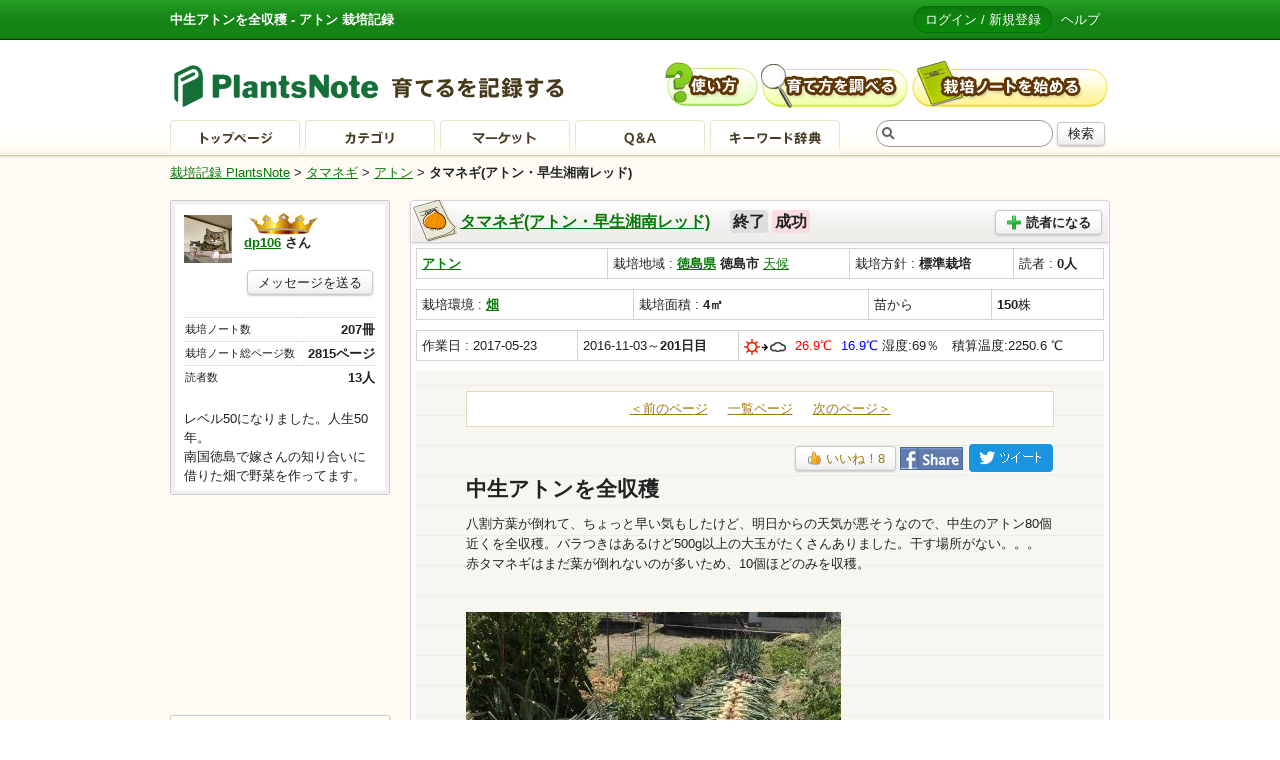

--- FILE ---
content_type: text/html; charset=UTF-8
request_url: https://plantsnote.jp/note/37483/335901/
body_size: 42811
content:
<!DOCTYPE html PUBLIC "-//W3C//DTD XHTML 1.0 Transitional//EN" "http://www.w3.org/TR/xhtml1/DTD/xhtml1-transitional.dtd">
<html xmlns="http://www.w3.org/1999/xhtml" lang="ja" xml:lang="ja">
<head>
<meta http-equiv="content-type" content="text/html; charset=UTF-8" />
<title>中生アトンを全収穫 アトン </title>
<meta name="keywords" content="アトン,中生アトンを全収穫,栽培" />
<meta name="description" content="中生アトンを全収穫 アトン 栽培記録 PlantsNote 2400品種以上の日本最大級の育成ログから育て方を調べたり、無料で栽培記録をつけられます。 10000名参加中　dp106さん " />
<meta http-equiv="content-style-type" content="text/css" />
<meta http-equiv="content-script-type" content="text/javascript" />
<meta name="copyright" content="copyright (c) aimnext inc. all right reserved." />
<meta property="og:site_name" content="プランツノート"/>
<meta property="og:title" content="中生アトンを全収穫"/>
<meta property="og:type" content="article"/>
<meta property="og:description" content="dp106さんのアトン栽培記録ノート『タマネギ(アトン・早生湘南レッド)』"/>
<meta property="og:url" content="http://www.plantsnote.jp/note/37483/335901/"/>
<meta property="og:image" content="http://www.plantsnote.jp/page_image/3/1/374833359011-1495633682.jpg"/>
<link rel="stylesheet" type="text/css" media="all" href="/css/style.css" />
<!-- skin --><link rel="stylesheet" type="text/css" media="all" href="/css/skin02/skin.css" /> 
<script type="text/javascript" src="/js/jquery.min.js"></script>
<script type="text/javascript" src="/js/scripts.js"></script>
<script src="/js/jquery.bxSlider.min.js" type="text/javascript"></script>
<script type="text/javascript" src="/pntr.js"></script>
<script type="text/javascript">pnTr();</script>
<script type="text/javascript">
<!--
function nice_ajax(pageid,loginuser) {
//	document.getElementById("niceajax").innerHTML = "wait";

	xmlhttp = createXMLHttpRequest();
	if (xmlhttp) {
		requestData = "/mypage/nice/ajax_nice.php?page_id=" + pageid + "&login_user=" + loginuser ;
		xmlhttp.onreadystatechange = checkexa_0;
		xmlhttp.open("get", requestData, true);
		xmlhttp.send(null);
	}

}
function checkexa_0() {
	if (xmlhttp.readyState == 4 && xmlhttp.status == 200) {
		document.getElementById("niceajax").innerHTML = xmlhttp.responseText;
	}
}

// XMLHttpオブジェクト作成
function createXMLHttpRequest()
{
	var XMLhttpObject = null;
	try{
		XMLhttpObject = new XMLHttpRequest();
	}catch(e){
		try{
			XMLhttpObject = new ActiveXObject("Msxml2.XMLHTTP");
		}catch(e){
			try{
				XMLhttpObject = new ActiveXObject("Microsoft.XMLHTTP");
			}catch(e){
				return null;
			}
		}
	}
	return XMLhttpObject;
}
-->
</script>

<script type="text/javascript">
var display_slide = 5
  $(document).ready(function(){
    $('#slider1').bxSlider({
		displaySlideQty: display_slide,
		moveSlideQty: display_slide
	});
  });


</script>




<!-- start GoogleAnalytics -->

<script type="text/javascript">

  var _gaq = _gaq || [];
  _gaq.push(['_setAccount', 'UA-30363659-1']);
  _gaq.push(['_setDomainName', 'plantsnote.jp']);
  _gaq.push(['_trackPageview']);

  (function() {
    var ga = document.createElement('script'); ga.type = 'text/javascript'; ga.async = true;
    ga.src = ('https:' == document.location.protocol ? 'https://' : 'http://') + 'stats.g.doubleclick.net/dc.js';
    var s = document.getElementsByTagName('script')[0]; s.parentNode.insertBefore(ga, s);
  })();

</script>

<!-- end GoogleAnalytics -->


</head>
<body>
<div class="container">


<div class="head">

<div class="tagline">
<div class="tagline_inner">
<strong>中生アトンを全収穫 - アトン 栽培記録</strong>
<ul>
<li><a href="/login/" class="bt_login">ログイン / 新規登録</a></li>
<li><a href="/help.html">ヘルプ</a></li>
</ul>
</div>
</div>

<div class="headinner">
<div class="logo"><a href="/"><img src="/img/logo_s.gif" alt=" 栽培記録 PlantsNote" title=" 栽培記録 PlantsNote"></a></div>
<ul class="headbt">
<li><a href="/help.html"><img src="/img/head_bt_help_s_off.gif" alt="使い方" /></a></li>
<li><a href="/search.html"><img src="/img/head_bt_search_s_off.gif" alt="育て方を調べる" /></a></li>
<li><a href="/user_regist/"><img src="/img/head_bt_start_s_off.gif" alt="栽培ノートを始める" /></a></li>
</ul>
<ul class="headmenu">
<li><a href="/"><img src="/img/head_menu_bt_top_off.gif" alt="トップページ" /></a></li>
<li><a href="/category/"><img src="/img/head_menu_bt_category_off.gif" alt="カテゴリ" /></a></li>
<li><a href="http://plantsnote.jp/selling/"><img src="/img/head_menu_bt_selling_off.gif" alt="マーケット" /></a></li>
<li><a href="/qa/"><img src="/img/head_menu_bt_qa_off.gif" alt="Ｑ＆Ａ" /></a></li>
<li><a href="/keyword/"><img src="/img/head_menu_bt_keyword_off.gif" alt="キーワード辞典" /></a></li>

<li class="search">
<form action="/search/">
<input type="text" name="keyword" value="" class="searchtext" />
<button type="submit" class="button button_normal">検索</button>
</form>
</li>
</ul>
</div>


</div>
<!-- //head -->




<div class="body">

<p class="topic_path"><a href="/">栽培記録 PlantsNote</a> > <a href="/category/%E3%82%BF%E3%83%9E%E3%83%8D%E3%82%AE/">タマネギ</a> > <a href="/category/%E3%82%BF%E3%83%9E%E3%83%8D%E3%82%AE/%E3%82%A2%E3%83%88%E3%83%B3/">アトン</a> > <strong>タマネギ(アトン・早生湘南レッド)</strong></p>

<div class="main">

<div class="item">
<h2 class="tit tit04">
<a href="/note/37483/">タマネギ(アトン・早生湘南レッド)</a>　

<span style="background-color: #DDD; margin: 0px; padding: 3px;border-radius: 4px; -webkit-border-radius: 4px; -moz-border-radius: 4px;">終了</span> 
 
<span style="background-color: #f8dce0; margin: 0px; padding: 3px;border-radius: 4px; -webkit-border-radius: 4px; -moz-border-radius: 4px;">成功</span> 
<!--<span class="text_s">（全2815ページ）</span> --><span class="notethumb"><img src="/img/note02.png" alt="" width="50" class="noteimg" /><img src="/img/icon_category/1536.png" class="catimg" /></span>
<a href="/mypage/subscription/?note_id=37483" class="button_normal button ic_plus"><span class="ic_plus">読者になる</span></a>
</h2>
<div class="cont">

<table class="smalltable">
<tr>
<td style="width:180px;"><!--苗から--> <strong><a href="/category/%E3%82%BF%E3%83%9E%E3%83%8D%E3%82%AE/%E3%82%A2%E3%83%88%E3%83%B3/">アトン</a></strong></td>
<td>栽培地域 : <b>
<a href="/category/%E3%82%BF%E3%83%9E%E3%83%8D%E3%82%AE/%E3%82%A2%E3%83%88%E3%83%B3/?pref_n=36">徳島県</a> 徳島市</b> <a href="/data/徳島県/?yyyymmdd=2017-05">天候</a></td>
<td>栽培方針 : <b>標準栽培</b></td>
<td>読者 : <b>0人</b></td>
</tr>
</table>

<table class="smalltable">
<tr>
<td>
栽培環境 : <b><a href="/category/%E3%82%BF%E3%83%9E%E3%83%8D%E3%82%AE/%E3%82%A2%E3%83%88%E3%83%B3/?place_n=4">畑</a></b></td>
<td>栽培面積 : <b>4㎡</b></td>
<td>苗から</td>
<td><b>150</b>株</td>
</tr>
</table>

<table class="smalltable">
<tr>
<td style="width:150px;">作業日 : 2017-05-23 </td>
<td style="width:150px;">2016-11-03～<b><!--<a href="/lapsed/アトン/?start=201">201日目</a>-->201日目</b></td>
<td> 
<a href="/data/徳島県/?yyyymmdd=2017-05-23"><img src="/img/ic_w_5.png" alt="晴れ のち 曇り" /></a> <span style="color:#FF0000;">26.9℃</span> <span style="color:#0000FF;">16.9℃</span> 湿度:69％　積算温度:2250.6 ℃ <!--2017-05-23-->

</td>
</tr>
</table>


<div class="page page_skin_01">
<div class="page_inner">
<div class="page_inner_sub">

    <ul class="pager">
    <li class="back"><a href="/note/37483/334391/">＜前のページ</a></li>
    <li class="archive"><a href="/note/37483/">一覧ページ</a></li>
    <li class="next"><a href="/note/37483/337194/">次のページ＞</a></li>
    </ul>
    <div class="alignright clr">
		    		<a href="/login/" class="button button_normal" ><span class="ic_good">いいね！<span id="niceajax" >8</span></span></a> 
				
		<a href="https://www.facebook.com/sharer/sharer.php?u=http://plantsnote.jp/note/37483/335901/" target="_blank"><img src="/img/facebook_share.png" style="margin-bottom:3px;"></a>
		<a href="http://twitter.com/share?url=http://plantsnote.jp/note/37483/335901/&text=タマネギ(アトン・早生湘南レッド)　中生アトンを全収穫&hashtags=plantsnote" target="_blank"><img src="/img/twitter_share.png" style="margin-bottom:0px;"></a>
	</div>

    <!--<p class="date">2017-05-23 （苗から 2016-11-03～<b>201日目</b>）</p>-->
    <h2 class="posttit">中生アトンを全収穫</h2>
    <div class="pagecont">
        <p>八割方葉が倒れて、ちょっと早い気もしたけど、明日からの天気が悪そうなので、中生のアトン80個近くを全収穫。バラつきはあるけど500g以上の大玉がたくさんありました。干す場所がない。。。<br />
赤タマネギはまだ葉が倒れないのが多いため、10個ほどのみを収穫。</p>
        
                                    <p></br><img src="/page_image/3/1/374833359011-1495633682.jpg" alt="" /></p>
                            <p></br><img src="/page_image/3/1/374833359012-1495633682.jpg" alt="" /></p>
                            <p></br><img src="/page_image/3/1/374833359013-1495633682.jpg" alt="" /></p>
                    
    </div>

    <p class="tags">
            
    <a href="/search/?keyword=%E3%82%A2%E3%83%88%E3%83%B3">アトン</a>　    </p>

<!--
        <table style="background-color: #fff;">
        <tr>
        <th style="width:100px;"><a href="/note/37483/matome/">作業記録</a></th>
        <td>
                            <a href="/search/?keyword=収穫+タマネギ">収穫</a>　 0.25 時間<br/>
                    </td>
        </tr>
        <tr>
                    </table>
    -->
    <div class="alignright clr">
					<a href="/login/" class="button button_normal" ><span class="ic_good">いいね！<span id="niceajax" >8</span></span></a> 
		
		<a href="https://www.facebook.com/sharer/sharer.php?u=http://plantsnote.jp/note/37483/335901/"  target="_blank"><img src="/img/facebook_share.png" style="margin-bottom:3px;"></a>
		<a href="http://twitter.com/share?url=http://plantsnote.jp/note/37483/335901/&text=タマネギ(アトン・早生湘南レッド)　中生アトンを全収穫&hashtags=plantsnote" target="_blank"><img src="/img/twitter_share.png" style="margin-bottom:0px;"></a>
	</div>

	<p></p>
    
    
    <ul class="pager">
    <li class="back"><a href="/note/37483/334391/">＜前のページ</a></li>
    <li class="archive"><a href="/note/37483/">一覧ページ</a></li>
    <li class="next"><a href="/note/37483/337194/">次のページ＞</a></li>
    </ul>	
	

    <h3 class="comments_title">コメント （0件）</h3>

    

	<div class="aligncenter clr">
		<a href="/post_comment/?page_id=335901&note_id=37483" class="button button_normal"><span class="ic_pen">このページにコメントする</span></a>
	</div>
	
</div>
</div>
</div>

</div>
</div>


<div class="item">
<h2 class="tit tit01 noicon">タマネギ(アトン・早生湘南レッド)の他の画像一覧</h2>
<div class="cont">
<ul class="note_images" id="slider1">
<li>
    <a href="/note/37483/330748/"><img src="/page_image_thumbnail/3/8/374833307481-1494247092_thumb.jpg" width="100" height="100"/></a>
    <!--<span></span>-->
    <p><a href="/note/37483/330748/"></a>
</li>
<li>
    <a href="/note/37483/330748/"><img src="/page_image_thumbnail/3/8/374833307482-1494247092_thumb.jpg" width="100" height="100"/></a>
    <!--<span></span>-->
    <p><a href="/note/37483/330748/"></a>
</li>
<li>
    <a href="/note/37483/330751/"><img src="/page_image_thumbnail/3/1/374833307511-1494247313_thumb.jpg" width="100" height="100"/></a>
    <!--<span></span>-->
    <p><a href="/note/37483/330751/"></a>
</li>
<li>
    <a href="/note/37483/330751/"><img src="/page_image_thumbnail/3/1/374833307512-1494247313_thumb.jpg" width="100" height="100"/></a>
    <!--<span></span>-->
    <p><a href="/note/37483/330751/"></a>
</li>
<li>
    <a href="/note/37483/330760/"><img src="/page_image_thumbnail/3/0/374833307601-1494247932_thumb.jpg" width="100" height="100"/></a>
    <!--<span></span>-->
    <p><a href="/note/37483/330760/"></a>
</li>
<li>
    <a href="/note/37483/330760/"><img src="/page_image_thumbnail/3/0/374833307602-1494247932_thumb.jpg" width="100" height="100"/></a>
    <!--<span></span>-->
    <p><a href="/note/37483/330760/"></a>
</li>
<li>
    <a href="/note/37483/330768/"><img src="/page_image_thumbnail/3/8/374833307681-1494248481_thumb.jpg" width="100" height="100"/></a>
    <!--<span></span>-->
    <p><a href="/note/37483/330768/"></a>
</li>
<li>
    <a href="/note/37483/330768/"><img src="/page_image_thumbnail/3/8/374833307682-1494248481_thumb.jpg" width="100" height="100"/></a>
    <!--<span></span>-->
    <p><a href="/note/37483/330768/"></a>
</li>
<li>
    <a href="/note/37483/330779/"><img src="/page_image_thumbnail/3/9/374833307791-1494249107_thumb.jpg" width="100" height="100"/></a>
    <!--<span></span>-->
    <p><a href="/note/37483/330779/"></a>
</li>
<li>
    <a href="/note/37483/330779/"><img src="/page_image_thumbnail/3/9/374833307792-1494249107_thumb.jpg" width="100" height="100"/></a>
    <!--<span></span>-->
    <p><a href="/note/37483/330779/"></a>
</li>
<li>
    <a href="/note/37483/330802/"><img src="/page_image_thumbnail/3/2/374833308021-1494250300_thumb.jpg" width="100" height="100"/></a>
    <!--<span></span>-->
    <p><a href="/note/37483/330802/"></a>
</li>
<li>
    <a href="/note/37483/330802/"><img src="/page_image_thumbnail/3/2/374833308022-1494250300_thumb.jpg" width="100" height="100"/></a>
    <!--<span></span>-->
    <p><a href="/note/37483/330802/"></a>
</li>
<li>
    <a href="/note/37483/330823/"><img src="/page_image_thumbnail/3/3/374833308231-1494251455_thumb.jpg" width="100" height="100"/></a>
    <!--<span></span>-->
    <p><a href="/note/37483/330823/"></a>
</li>
<li>
    <a href="/note/37483/330831/"><img src="/page_image_thumbnail/3/1/374833308311-1494251846_thumb.jpg" width="100" height="100"/></a>
    <!--<span></span>-->
    <p><a href="/note/37483/330831/"></a>
</li>
<li>
    <a href="/note/37483/330833/"><img src="/page_image_thumbnail/3/3/374833308331-1494252012_thumb.jpg" width="100" height="100"/></a>
    <!--<span></span>-->
    <p><a href="/note/37483/330833/"></a>
</li>
<li>
    <a href="/note/37483/330833/"><img src="/page_image_thumbnail/3/3/374833308332-1494252012_thumb.jpg" width="100" height="100"/></a>
    <!--<span></span>-->
    <p><a href="/note/37483/330833/"></a>
</li>
<li>
    <a href="/note/37483/332063/"><img src="/page_image_thumbnail/3/3/374833320631-1494641449_thumb.jpg" width="100" height="100"/></a>
    <!--<span></span>-->
    <p><a href="/note/37483/332063/"></a>
</li>
<li>
    <a href="/note/37483/332063/"><img src="/page_image_thumbnail/3/3/374833320632-1494641449_thumb.jpg" width="100" height="100"/></a>
    <!--<span></span>-->
    <p><a href="/note/37483/332063/"></a>
</li>
<li>
    <a href="/note/37483/332636/"><img src="/page_image_thumbnail/3/6/374833326361-1494749055_thumb.jpg" width="100" height="100"/></a>
    <!--<span></span>-->
    <p><a href="/note/37483/332636/"></a>
</li>
<li>
    <a href="/note/37483/332636/"><img src="/page_image_thumbnail/3/6/374833326362-1494749055_thumb.jpg" width="100" height="100"/></a>
    <!--<span></span>-->
    <p><a href="/note/37483/332636/"></a>
</li>
<li>
    <a href="/note/37483/334329/"><img src="/page_image_thumbnail/3/9/374833343291-1495250897_thumb.jpg" width="100" height="100"/></a>
    <!--<span></span>-->
    <p><a href="/note/37483/334329/"></a>
</li>
<li>
    <a href="/note/37483/334329/"><img src="/page_image_thumbnail/3/9/374833343292-1495250897_thumb.jpg" width="100" height="100"/></a>
    <!--<span></span>-->
    <p><a href="/note/37483/334329/"></a>
</li>
<li>
    <a href="/note/37483/334329/"><img src="/page_image_thumbnail/3/9/374833343293-1495250897_thumb.jpg" width="100" height="100"/></a>
    <!--<span></span>-->
    <p><a href="/note/37483/334329/"></a>
</li>
<li>
    <a href="/note/37483/334391/"><img src="/page_image_thumbnail/3/1/374833343911-1495266137_thumb.jpg" width="100" height="100"/></a>
    <!--<span></span>-->
    <p><a href="/note/37483/334391/"></a>
</li>
<li>
    <a href="/note/37483/334391/"><img src="/page_image_thumbnail/3/1/374833343912-1495266137_thumb.jpg" width="100" height="100"/></a>
    <!--<span></span>-->
    <p><a href="/note/37483/334391/"></a>
</li>
<li>
    <a href="/note/37483/335901/"><img src="/page_image_thumbnail/3/1/374833359011-1495633682_thumb.jpg" width="100" height="100"/></a>
    <!--<span></span>-->
    <p><a href="/note/37483/335901/"></a>
</li>
<li>
    <a href="/note/37483/335901/"><img src="/page_image_thumbnail/3/1/374833359012-1495633682_thumb.jpg" width="100" height="100"/></a>
    <!--<span></span>-->
    <p><a href="/note/37483/335901/"></a>
</li>
<li>
    <a href="/note/37483/335901/"><img src="/page_image_thumbnail/3/1/374833359013-1495633682_thumb.jpg" width="100" height="100"/></a>
    <!--<span></span>-->
    <p><a href="/note/37483/335901/"></a>
</li>
<li>
    <a href="/note/37483/337194/"><img src="/page_image_thumbnail/3/4/374833371941-1495987828_thumb.jpg" width="100" height="100"/></a>
    <!--<span></span>-->
    <p><a href="/note/37483/337194/"></a>
</li>
<li>
    <a href="/note/37483/337194/"><img src="/page_image_thumbnail/3/4/374833371942-1495987828_thumb.jpg" width="100" height="100"/></a>
    <!--<span></span>-->
    <p><a href="/note/37483/337194/"></a>
</li>
<li>
    <a href="/note/37483/337831/"><img src="/page_image_thumbnail/3/1/374833378311-1496155209_thumb.jpg" width="100" height="100"/></a>
    <!--<span></span>-->
    <p><a href="/note/37483/337831/"></a>
</li>
<li>
    <a href="/note/37483/337831/"><img src="/page_image_thumbnail/3/1/374833378312-1496155209_thumb.jpg" width="100" height="100"/></a>
    <!--<span></span>-->
    <p><a href="/note/37483/337831/"></a>
</li>
<li>
    <a href="/note/37483/337831/"><img src="/page_image_thumbnail/3/1/374833378313-1496155209_thumb.jpg" width="100" height="100"/></a>
    <!--<span></span>-->
    <p><a href="/note/37483/337831/"></a>
</li>
<li>
    <a href="/note/37483/338962/"><img src="/page_image_thumbnail/3/2/374833389621-1496482734_thumb.jpg" width="100" height="100"/></a>
    <!--<span></span>-->
    <p><a href="/note/37483/338962/"></a>
</li>
<li>
    <a href="/note/37483/338962/"><img src="/page_image_thumbnail/3/2/374833389622-1496482734_thumb.jpg" width="100" height="100"/></a>
    <!--<span></span>-->
    <p><a href="/note/37483/338962/"></a>
</li>
</ul>
<br/>
	<div class="aligncenter clr">
	<a href="/category/%E3%82%BF%E3%83%9E%E3%83%8D%E3%82%AE/" class="button button_normal"><font color="#067906"><u>タマネギの他の育て方を見る</u></font></a>
	</div>
<br/>
</div>
</div>



</div>
<!-- //main -->

<div class="side">
<div class="item userinfo">
<div class="cont">
<div class="photo">
        <img src="/profile_image/1913791508.jpg" width="48" height="48" alt="" />
    </div>
<p class="username">
<img src="/img/gold.jpg" alt="GOLD" title="GOLD" style="margin: 0px 0px 0px 2px;"/><br><a href="/note/user/11455/">dp106</a> さん</p>
<p class="aligncenter"><a href="/mypage/message/post/?i=11455" class="button button_normal">メッセージを送る</a></p>
<table class="status">
<tr><th>栽培ノート数</th><td>207冊</td></tr>
<tr><th>栽培ノート総ページ数</th><td>2815ページ</td></tr>
<!--<tr><th>コメント数</th><td>1304</td></tr>-->
<!--<tr><th>ノートを購読している数</th><td>15冊</td></tr>-->
<tr><th>読者数</th><td><b>13</b>人<td></tr>
</table>

<p>
<a href="" target="_blank" rel="nofollow"></a>
</p>
レベル50になりました。人生50年。<br />
南国徳島で嫁さんの知り合いに借りた畑で野菜を作ってます。

<!--
<ul class="usernotelist">
<li><h3>栽培ノート一覧</h3></li>
<li><a href="/note/62669/">かぼちゃ2023</a> </li>
<li><a href="/note/62666/">ピーマン・とうがらし2023</a> </li>
<li><a href="/note/62052/">キュウリ2023</a> </li>
<li><a href="/note/61987/">キャベツ2023</a> </li>
<li><a href="/note/61986/">レタス2023</a> </li>
<li><a href="/note/61453/">調理用トマト2023</a> </li>
<li><a href="/note/61452/">中玉トマト2023</a> </li>
<li><a href="/note/61407/">ナス2023</a> </li>
<li><a href="/note/61406/">ミニトマト2023</a> </li>
<li><a href="/note/61069/">ハーブガーデン（バジル・ルバーブ・シソほか）</a> </li>
<li><a href="/note/40573/">買い物帳</a> </li>

</ul>
-->
</div>
</div>

<div style="width:200px;height:210px;border:1px;margin-left:10px;">
<script async src="//pagead2.googlesyndication.com/pagead/js/adsbygoogle.js"></script>
<!-- 全体用 200＊200 -->
<ins class="adsbygoogle"
     style="display:inline-block;width:200px;height:200px"
     data-ad-client="ca-pub-6606188449924018"
     data-ad-slot="2427120082"></ins>
<script>
(adsbygoogle = window.adsbygoogle || []).push({});
</script>
</div>


<div class="item">
<h2 class="tit tit06 noicon">プランツノートからお知らせ</h2>
<div class="cont">
<ul class="plants_info">

<li><span>2020/09/30</span>栽培ページへの新規コメント機能の利用を再開します。</li>

<li><span>2020/08/20</span>栽培ページへの新規コメント機能の利用を2020年8月21日より暫定的に停止と致します。当該機能の今後については、弊サービスのご利用状況を見ながら検討をしてまいります。
今後共PlantsNoteを何卒よろしくお願い致します。</li>


<li><span>2020/06/23</span>スマートフォンアプリの提供を2020年6月30日をもって終了いたします。 今後スマートフォンからご利用のユーザー様におかれましては、webブラウザからのご利用をお願い致します。
今後共PlantsNoteを何卒よろしくお願い致します。</li>

<!--
<li><span>2018/12/05</span> 12月10日(月) 午前 9時 ～ 12時にマーケット機能（β版）の再公開のためシステムメンテナンスを実施させていただきます。</li>
<li><span>2015/04/10</span> 栽培品種数が2200品種を超えました。</li>
<li><span>2016/04/08</span> マーケット機能は現在メンテナンス中となります。ご了承くださいませ。</li>
<li><span>2016/04/01</span> サイトメンテナンスが終了しました。</li>
<li><span>2016/03/30</span> 会員数が10000名を超えました。</li>

<li><span>2015/07/22</span> 会員数が9500名を超えました。</li>
<li><span>2015/06/23</span> 栽培品種数が2000品種を超えました。</li>
<li><span>2015/04/23</span> 栽培品種数が1900品種を超えました。</li>
<li><span>2015/04/06</span> 会員数が9000名を超えました。</li>
<li><span>2015/03/27</span> サイトオープン３周年を迎えました。</li>
<li><span>2015/03/19</span> 栽培品種数が1800品種を超えました。</li>
<li><span>2015/03/10</span> 会員数が8500名を超えました。</li>
<li><span>2015/03/02</span> 新規会員に無料で種をプレゼントしております。<a href="/present/open/">応募はこちらから</a></li>
<li><span>2015/01/22</span> 品種数が1700品種を超えました。</li>
<li><span>2014/10/06</span> 品種数が1600品種を超えました。</li>
<li><span>2014/09/19</span> 会員数が7500名を超えました。</li>
<li><span>2014/09/10</span> 会員数が7000名を超えました。</li>
<li><span>2014/09/02</span> 新規会員に無料で秋まき用の種をプレゼントしております。<a href="/present/autumn/">応募はこちらから</a></li>
<li><span>2014/08/27</span> 品種数が1500品種を超えました。</li>
<li><span>2014/07/15</span> <a href="http://plantsnote.jp/selling/">PNマーケット</a>を開始しました。奮ってご参加ください。手数料は無料です。</li>
<li><span>2014/07/10</span> マーケットプレイスのサービス開始に伴い<a href="/kiyaku.html">利用規約</a>を更新しました。</li>
<li><span>2014/06/11</span> 品種数が1400品種を超えました。</li>
<li><span>2014/06/02</span> 会員数が6500名を超えました。</li>
<li><span>2014/05/16</span> 品種数が1300品種を超えました。</li>
<li><span>2014/04/24</span> 品種数が1200品種を超えました。</li>
<li><span>2014/04/21</span> 会員数が6000名を超えました。</li>
<li><span>2014/04/08</span>  <a href="http://plantsnote.jp/present/campaign/watanabenoji/">渡辺農事キャンペーン</a>(無料で種がもらえます)始めました。</li>
<li><span>2014/03/27</span> サイトオープン２周年を迎えました。</li>
<li><span>2014/03/25</span> 品種数が1100品種を超えました。</li>
<li><span>2014/03/20</span> 会員数が5000名を超えました。</li>
<li><span>2014/03/05</span> 会員数が4500名を超えました。</li>
<li><span>2014/03/03</span> 新規会員に無料で種をプレゼントしております。<a href="/present/open/">応募はこちらから</a></li>
<li><span>2014/02/17</span> 各ページの栽培日数から品種ごとの経過日一覧が確認できるようになりました。</li>
<li><span>2014/02/15</span> 各ページから天候情報が確認できるようになりました。</li>
<li><span>2014/02/07</span> メッセージ機能ができました。</li>
<li><span>2014/02/04</span> スマホ(iPhone/Android)のサイト閲覧に対応しました。※一部表示できないページがございます。</li>
<li><span>2014/01/30</span> 各ページで積算温度が確認できるようになりました。</li>
<li><span>2014/01/28</span> マイページにコメント管理ページ（コメント削除機能）ができました。</li>
<li><span>2014/01/28</span> ページの一覧表示で、画像のみの表示に対応しました。</li>
<li><span>2014/01/06</span> 品種数が1000品種を超えました。</li>
<li><span>2013/12/16</span> 品種数が900品種を超えました。</li>
<li><span>2013/11/18</span> 品種数が850品種を超えました。</li>
<li><span>2013/10/23</span> 品種数が800品種を超えました。</li>
<li><span>2013/09/09</span> 会員数4000名を超えました。</li>
<li><span>2013/09/02</span> 無料で秋まき用の種をプレゼントしております。<a href="/present/open/">応募はこちらから</a></li>
<li><span>2013/08/30</span> 品種数が750品種を超えました。</li>
<li><span>2013/06/25</span> 品種数700品種を超えました。</li>
<li><span>2013/05/31</span> 会員数3500名を超えました。</li>
<li><span>2013/05/13</span> 会員数3000名を超えました。</li>
<li><span>2013/05/07</span> 品種数600品種を超えました。</li>
<li><span>2013/04/22</span> 会員数2500名を超えました。</li>
<li><span>2013/04/21</span> 品種数500品種を超えました。</li>
<li><span>2013/04/10</span> 品種数400品種を超えました。</li>
<li><span>2013/04/01</span> <a href="http://plantsnote.jp/present/campaign/1ani/">１周年記念キャンペーン</a>開始</li>
<li><span>2013/04/01</span> 会員数2000名を超えました。</li>
<li><span>2013/03/27</span> サイトオープン１周年を迎えました。</li>
<li><span>2013/03/26</span> 品種数350品種を超えました。</li>
<li><span>2013/03/21</span> 会員数1500名を超えました。</li>
<li><span>2013/03/18</span> 会員数1000名を超えました。</li>
<li><span>2013/03/14</span> 無料で種をプレゼントしております。<a href="/present/open/">応募はこちらから</a></li>
<li><span><a href="https://itunes.apple.com/jp/app/plantsnote-zai-peiroguwo-cansutamenoapuridesu/id604626920?mt=8"><img src="/img/iphoneapp.jpg"></a></li>
<li><span>2013/03/05</span> 注目ノート更新</li>
<li><span>2013/02/27</span> 品種数200品種を超えました。</li>
<li><span>2012/10/08</span> 会員数800名を超えました。</li>
<li><span>2012/10/04</span> 注目ノートを更新</li>
<li><span>2012/07/26</span> <a href="http://www.hokkaido-np.co.jp/cont/hana_shinbun/" target="_blank">花新聞</a>にPlantsNoteが紹介</li>
<li><span>2012/07/03</span> カテゴリーのページを更新</li>
<li><span>2012/07/02</span> <a href="http://plantsnote.jp/qa/">Q&amp;Aの質問の投稿</a>を更新</li>
<li><span>2012/06/01</span> <a href="http://www.kakiengei.jp/" target="_blank">花卉園芸新聞</a>にPlantsNoteが紹介<a href="/img/media_20120601.jpg" target="_blank">PlantsNote掲載記事</a></li>
-->

</ul>
</div>
</div>

<div class="item">
<h2 class="tit tit06 noicon"> </h2>
<div class="cont">
<ul class="plants_info">
<li><a href="/start.html">これから栽培を始める方へ</a></li>

</ul>
</div>
</div>

<!--
<div class="item">
<div class="cont nohead">
<a href="/present/open/"><img src="/img/banner200_4.jpg" alt="会員登録で野菜・植物の種をプレゼント中!" title="会員登録で野菜・植物の種をプレゼント中!" /></a>
</div>
</div>
-->
<!--
<div class="item">
<div class="cont nohead">
<a href="/present/autumn/"><img src="/img/banner200_3.jpg" alt="会員登録で秋まき用の種をプレゼント中!" title="会員登録で秋まき用の種をプレゼント中!" /></a>
</div>
</div>
-->


<!-- <div class="item userinfo">
<div class="cont">
<div class="photo">
        <img src="/profile_image/1913791508.jpg" width="48" height="48" alt="" />
    </div>
<p class="username">
<img src="/img/gold.jpg" alt="GOLD"  title="GOLD" style="margin: 0px 0px 0px 2px;"/><br>

<a href="/note/user/11455/">dp106</a> さん</p>
<p class="aligncenter"><a href="/mypage/message/post/?i=11455" class="button button_normal">メッセージを送る</a></p>
<table class="status">
<tr><th>栽培ノート数</th><td>207冊</td></tr>
<tr><th>栽培ノート総ページ数</th><td>2815ページ</td></tr>
<!--<tr><th>役に立った</th><td>45</td></tr>-->
<!--<tr><th>コメント数</th><td>1304</td></tr>-->
<!--<tr><th>ノートを購読している数</th><td>15冊</td></tr>-->
<tr><th>読者数</th><td>13人<td></tr>
</table>

<p>
<a href="" target="_blank" rel="nofollow"></a>
</p>
レベル50になりました。人生50年。<br />
南国徳島で嫁さんの知り合いに借りた畑で野菜を作ってます。

<ul class="usernotelist">
<li><h3>栽培中ノート一覧</h3></li>

<li><a href="/note/62669/">かぼちゃ2023</a> </li>

<li><a href="/note/62666/">ピーマン・とうがらし2023</a> </li>

<li><a href="/note/62052/">キュウリ2023</a> </li>

<li><a href="/note/61987/">キャベツ2023</a> </li>

<li><a href="/note/61986/">レタス2023</a> </li>

<li><a href="/note/61453/">調理用トマト2023</a> </li>

<li><a href="/note/61452/">中玉トマト2023</a> </li>

<li><a href="/note/61407/">ナス2023</a> </li>

<li><a href="/note/61406/">ミニトマト2023</a> </li>

<li><a href="/note/61069/">ハーブガーデン（バジル・ルバーブ・シソほか）</a> </li>

<li><a href="/note/40573/">買い物帳</a> </li>
</ul>

</div>
</div>
</div>

<!--
<div style="width:200px;height:210px;border:1px;margin-left:10px;">
<script async src="//pagead2.googlesyndication.com/pagead/js/adsbygoogle.js"></script>
-->
<!-- 全体用 200＊200 -->
<!--
<ins class="adsbygoogle"
     style="display:inline-block;width:200px;height:200px"
     data-ad-client="ca-pub-6606188449924018"
     data-ad-slot="2427120082"></ins>
<script>
(adsbygoogle = window.adsbygoogle || []).push({});
</script>
</div>
-->

<!--

<div class="item">
<h2 class="tit tit06 noicon"> </h2>
<div class="cont">
<ul class="plants_info">
<li><a href="/mypage/post_question/?category_id=1536">アトンのQAに質問する</a></li>
<li><a href="/search/?keyword=アトン+レシピ">アトンのレシピ</a></li>
<li><a href="/start.html">これから栽培を始める方へ</a></li>

</ul>
</div>
</div>

<div class="item">
<h2 class="tit tit06 noicon">プランツノートからお知らせ</h2>
<div class="cont">
<ul class="plants_info">

<li><span>2020/09/30</span>栽培ページへの新規コメント機能の利用を再開します。</li>
<li><span>2020/08/20</span>栽培ページへの新規コメント機能の利用を2020年8月21日より暫定的に停止と致します。当該機能の今後については、弊サービスのご利用状況を見ながら検討をしてまいります。
今後共PlantsNoteを何卒よろしくお願い致します。</li>
<li><span>2020/06/23</span>スマートフォンアプリの提供を2020年6月30日をもって終了いたします。 今後スマートフォンからご利用のユーザー様におかれましては、webブラウザからのご利用をお願い致します。
今後共PlantsNoteを何卒よろしくお願い致します。</li>
-->
<!--
<li><span>2018/12/05</span> 12月10日(月) 午前 9時 ～ 12時にマーケット機能（β版）の再公開のためシステムメンテナンスを実施させていただきます。</li>
<li><span>2016/04/10</span> 栽培品種数が2,200品種を超えました。</li>
<li><span>2016/04/08</span> マーケット機能は現在メンテナンス中となります。ご了承くださいませ。</li>
<li><span>2016/04/01</span> サイトメンテナンスが終了しました。</li>
<li><span>2016/03/30</span> 会員数が10,000名を超えました。</li>

<li><span>2015/07/22</span> 会員数が9500名を超えました。</li>
<li><span>2015/06/23</span> 栽培品種数が2000品種を超えました。</li>
<li><span>2015/04/23</span> 栽培品種数が1900品種を超えました。</li>
<li><span>2015/04/06</span> 会員数が9000名を超えました。</li>
<li><span>2015/03/27</span> サイトオープン３周年を迎えました。</li>
<li><span>2015/03/19</span> 栽培品種数が1800品種を超えました。</li>
<li><span>2015/03/10</span> 会員数が8500名を超えました。</li>
<li><span>2015/03/02</span> 新規会員に無料で種をプレゼントしております。<a href="/present/open/">応募はこちらから</a></li>
<li><span>2015/01/22</span> 品種数が1700品種を超えました。</li>
<li><span>2014/10/06</span> 品種数が1600品種を超えました。</li>
<li><span>2014/09/19</span> 会員数が7500名を超えました。</li>
<li><span>2014/09/10</span> 会員数が7000名を超えました。</li>
<li><span>2014/09/02</span> 新規会員に無料で秋まき用の種をプレゼントしております。<a href="/present/autumn/">応募はこちらから</a></li>
<li><span>2014/08/27</span> 品種数が1500品種を超えました。</li>
<li><span>2014/07/15</span> <a href="http://plantsnote.jp/selling/">PNマーケット</a>を開始しました。奮ってご参加ください。手数料は無料です。</li>
<li><span>2014/07/10</span> マーケットプレイスのサービス開始に伴い<a href="/kiyaku.html">利用規約</a>を更新しました。</li>
<li><span>2014/06/11</span> 品種数が1400品種を超えました。</li>
<li><span>2014/06/02</span> 会員数が6500名を超えました。</li>
<li><span>2014/05/16</span> 品種数が1300品種を超えました。</li>
<li><span>2014/04/24</span> 品種数が1200品種を超えました。</li>
<li><span>2014/04/21</span> 会員数が6000名を超えました。</li>
<li><span>2014/04/08</span>  <a href="http://plantsnote.jp/present/campaign/watanabenoji/">渡辺農事キャンペーン</a>(無料で種がもらえます)始めました。</li>
<li><span>2014/03/27</span> サイトオープン２周年を迎えました。</li>
<li><span>2014/03/25</span> 品種数が1100品種を超えました。</li>
<li><span>2014/03/20</span> 会員数が5000名を超えました。</li>
<li><span>2014/03/05</span> 会員数が4500名を超えました。</li>
<li><span>2014/03/03</span> 新規会員に無料で種をプレゼントしております。<a href="/present/open/">応募はこちらから</a></li>
<li><span>2014/02/17</span> 各ページの栽培日数から品種ごとの経過日一覧が確認できるようになりました。</li>
<li><span>2014/02/15</span> 各ページから天候情報が確認できるようになりました。</li>
<li><span>2014/02/07</span> メッセージ機能ができました。</li>
<li><span>2014/02/04</span> スマホ(iPhone/Android)のサイト閲覧に対応しました。※一部表示できないページがございます。</li>
<li><span>2014/01/30</span> 各ページで積算温度が確認できるようになりました。</li>
<li><span>2014/01/28</span> マイページにコメント管理ページ（コメント削除機能）ができました。</li>
<li><span>2014/01/28</span> ページの一覧表示で、画像のみの表示に対応しました。</li>
<li><span>2014/01/06</span> 品種数が1000品種を超えました。</li>
<li><span>2013/12/16</span> 品種数が900品種を超えました。</li>
<li><span>2013/11/18</span> 品種数が850品種を超えました。</li>
<li><span>2013/10/23</span> 品種数が800品種を超えました。</li>
<li><span>2013/09/09</span> 会員数4000名を超えました。</li>
<li><span>2013/09/02</span> 無料で秋まき用の種をプレゼントしております。<a href="/present/open/">応募はこちらから</a></li>
<li><span>2013/08/30</span> 品種数が750品種を超えました。</li>
<li><span>2013/06/25</span> 品種数700品種を超えました。</li>
<li><span>2013/05/31</span> 会員数3500名を超えました。</li>
<li><span>2013/05/13</span> 会員数3000名を超えました。</li>
<li><span>2013/05/07</span> 品種数600品種を超えました。</li>
<li><span>2013/04/22</span> 会員数2500名を超えました。</li>
<li><span>2013/04/21</span> 品種数500品種を超えました。</li>
<li><span>2013/04/10</span> 品種数400品種を超えました。</li>
<li><span>2013/04/01</span> <a href="http://plantsnote.jp/present/campaign/1ani/">１周年記念キャンペーン</a>開始</li>
<li><span>2013/04/01</span> 会員数2000名を超えました。</li>
<li><span>2013/03/27</span> サイトオープン１周年を迎えました。</li>
<li><span>2013/03/26</span> 品種数350品種を超えました。</li>
<li><span>2013/03/21</span> 会員数1500名を超えました。</li>
<li><span>2013/03/18</span> 会員数1000名を超えました。</li>
<li><span>2013/03/14</span> 無料で種をプレゼントしております。<a href="/present/open/">応募はこちらから</a></li>
<li><a href="https://itunes.apple.com/jp/app/plantsnote-zai-peiroguwo-cansutamenoapuridesu/id604626920?mt=8"><img src="/img/iphoneapp.jpg"></a></li>
<li><span>2013/03/05</span> 注目ノート更新</li>
<li><span>2013/02/27</span> 品種数200品種を超えました。</li>
<li><span>2012/10/08</span> 会員数800名を超えました。</li>
<li><span>2012/10/04</span> 注目ノート更新</li>
<li><span>2012/07/26</span> <a href="http://www.hokkaido-np.co.jp/cont/hana_shinbun/" target="_blank">花新聞</a>にPlantsNoteが紹介</li>
<li><span>2012/07/03</span> カテゴリーのページを更新</li>
<li><span>2012/07/02</span> <a href="http://plantsnote.jp/qa/">Q&amp;Aの質問の投稿</a>を更新</li>
<li><span>2012/06/01</span> <a href="http://www.kakiengei.jp/" target="_blank">花卉園芸新聞</a>にPlantsNoteが紹介<a href="/img/media_20120601.jpg" target="_blank">PlantsNote掲載記事</a></li>
-->

</div>
</div>
</ul>

<!--
<div class="item">
<div class="cont nohead">
<a href="/present/campaign/1ani/"><img src="/img/1st_ani.gif" alt="PlantsNote １周年記念キャンペーン" /></a>
</div>
</div>
-->
<!--
<div class="item">
<div class="cont nohead">
<a href="/present/campaign/quo/"><img src="/img/banner_quo_200.jpg" alt="栽培記録を5回以上つけていただいた方にQUOカード500円分をプレゼント中!" /></a>
</div>
</div>
-->
 -->

</div>
<!-- //side -->

</div>
<!-- //body -->


<div class="foot">
<div class="foot_inner">

<span class="logo"><img src="https://plantsnote.jp/img/foot_logo.gif" alt="PlantsNote" /></span>

<ul class="menu_main">
<li><a href="https://plantsnote.jp/help.html">ヘルプ</a></li>
<li><a href="https://plantsnote.jp/category/">カテゴリー</a></li>
<li><a href="https://plantsnote.jp/qa/">Q&amp;Aページ</a></li>
<li><a href="https://plantsnote.jp/keyword/">キーワード辞典</a></li>
<li><a href="https://plantsnote.jp/user_regist/">新規会員登録</a></li>
</ul>

<ul class="menu_sub">
<li><a href="https://plantsnote.jp/kiyaku.html">利用規約</a></li>
<li><a href="https://plantsnote.jp/contact/">問い合わせ</a></li>
<li><a href="https://plantsnote.jp/privacy.html">プライバシーポリシー</a></li>
<li><a href="https://plantsnote.jp/company.html">会社概要</a></li>
<li><a href="https://plantsnote.jp/sitemap.html">サイトマップ</a></li>
<li><a href="https://plantsnote.jp/howto/">標準栽培 育て方</a></li>
</ul>

<p class="copyright">Copyright (c)  栽培記録 PlantsNote</p>




<div class="social_bts">
	<a href="https://twitter.com/share" class="twitter-share-button" data-count="vertical"  data-url="https://plantsnote.jp/" data-text="栽培記録ポータルサイトPlantsNote｜プランツノート　2500品種以上の全国の育成ログから育て方を調べたり、野菜 花の栽培記録をつけられます。日本最大級の植物育成サイトです。 #plantsnote" data-lang="en">tweet</a>
	<script type="text/javascript" src="https://platform.twitter.com/widgets.js"></script>
	<iframe src="https://www.facebook.com/plugins/like.php?href=http://plantsnote.jp/&amp;send=false&amp;layout=box_count&amp;width=70&amp;show_faces=false&amp;action=like&amp;colorscheme=light&amp;font&amp;height=80" scrolling="no" frameborder="0" style="border:none; overflow:hidden; width:70px; height:80px; vertical-align:top;" allowTransparency="true"></iframe>
</div>
<p></p>
</div>

</div>
<!-- //foot -->



</div>
<!-- //container -->
</body>
</html>


--- FILE ---
content_type: text/html; charset=utf-8
request_url: https://www.google.com/recaptcha/api2/aframe
body_size: 259
content:
<!DOCTYPE HTML><html><head><meta http-equiv="content-type" content="text/html; charset=UTF-8"></head><body><script nonce="n1TbCpDSNzViz5TZJMWiHw">/** Anti-fraud and anti-abuse applications only. See google.com/recaptcha */ try{var clients={'sodar':'https://pagead2.googlesyndication.com/pagead/sodar?'};window.addEventListener("message",function(a){try{if(a.source===window.parent){var b=JSON.parse(a.data);var c=clients[b['id']];if(c){var d=document.createElement('img');d.src=c+b['params']+'&rc='+(localStorage.getItem("rc::a")?sessionStorage.getItem("rc::b"):"");window.document.body.appendChild(d);sessionStorage.setItem("rc::e",parseInt(sessionStorage.getItem("rc::e")||0)+1);localStorage.setItem("rc::h",'1765464575494');}}}catch(b){}});window.parent.postMessage("_grecaptcha_ready", "*");}catch(b){}</script></body></html>

--- FILE ---
content_type: text/css
request_url: https://plantsnote.jp/css/style.css
body_size: 55082
content:
@charset "utf-8";

/*--------------------------------------
   plantsnote.jp
--------------------------------------*/
/*--------------------------------------
   01.common(タグ)
   02.common(共通class)
   03.common(共通パーツ head side foot)
   11.index
   12.not mypage
   13.mypage
   14.static
   15.single column
--------------------------------------*/

/*--------------------------------------
  01.
--------------------------------------*/
*{ font-family:Arial,"メイリオ", Meiryo,"ＭＳ Ｐゴシック", Osaka, "ヒラギノ角ゴ Pro W3", serif;}
body, div, dl, dt, dd, ul, ol, li, h1, h2, h3, h4, h5, h6, pre, form, fieldset, input, textarea, p, blockquote, th, td{
margin: 0;
padding: 0;
}
body{
	font-size: 13px;
	color: #222;
	line-height: 1.5;
	text-align: center;
	background:#fff;
}
a{			color: #067906; text-decoration: underline;}
a:visited{	color: #067906; }
a:hover{	color: #74b743; text-decoration: none;}
h1, h2, h3, h4, h5, h6{font-size: 100%;}
ul,li,dl,dt,dd{ list-style: none;}
img{ border: 0; vertical-align: bottom;}
a img{ border: 0; overflow: hidden;}
p{ margin: 0 0 1.4em 0;}
table{border:0; border-collapse:collapse; border-spacing: 0;}
th,td{text-align:left;}
td{ vertical-align: top;}
hr{height: 1px; border:0; border-bottom: 1px; color: #d5d4cc; background: #d5d4cc;}
textarea{
font-size: 100%;
}

.clr{clear: both;}
.alignleft{text-align: left;}
.alignright{text-align: right;}
.aligncenter{text-align: center;}
.fleft{float:left;}
.fright{float:right;}
.text_s{ font-size:11px;}
.text_m{ font-size:16px;}

/*2015/02/25追加 */
.content_p_style{ margin: 2px 0 2px 0;}

.p_newpost{ margin: 0px 0 3px 0; font-size:15px; }
.p_style{ margin: 5px 0 1px 0;font-size:11px; text-align: right;}
.p_style_qa{ margin: 4px 0;font-size:11px; text-align: right;}
.p_newpost_body{ margin: 0px 0 0 0; padding: 1px 0 1px 5px; }
.p_like_style{ margin: 4px 0; text-align: center;padding: 4px 0 1px 5px;}




/* 新着投稿の追加*/
.main .new_post_list li img.photothumb1{ float:right; width:100px; margin:0 2px; border-radius:2px; clear:all;}
.main .new_post_list li .comment_user{ text-align:left; margin-bottom:0;}
.main .new_post_list li img.photothumb2{ float:left; margin:5px 5px; border-radius:2px; width:48px;clear:all;}

/*　小ネタのside*/
.side .koneta{}
.side .koneta li{ border-bottom:1px dotted #ccc; padding: 5px 0; overflow:hidden;}
.side .koneta li .username{}
.side .koneta li .userdesc	{ margin-bottom:0;}

/* スクロール表示*/
.scr {
    /*overflow: scroll;   /* スクロール表示 */
    height: 150px;
    background-color: #ffffe6;
    margin:0px 0 0 50px;
    border: 1px solid #d5d3d1;
}

.main .search_list li.no_bober{border-bottom:0px; padding: 0px 0; overflow:hidden;}
.main .search_list li img.photothumb1{ float:right; margin-left:5px; border-radius:2px; width:100px;}

.main .news_list{}
.main .news_list li{ border-bottom:1px dotted #ccc; padding: 8px 0 3px 0; overflow:hidden;}
.main .news_list li .title{ font-weight: bold; font-size:15px;}
.main .news_list li .photothumb{ float:right; margin-left:10px; border-radius:2px; width:120px; height:120px;}
.main .news_list li .desc { margin-bottom:0;}
.main .news_list li .date	{ float:right;}
.main .news_list li .tags	{ text-align:right; font-size:10px;}
.main .news_list li.no_bober{border-bottom:0px; padding: 0px 0; overflow:hidden;}

.main .news_list li img.photothumb1{ float:right; margin-left:5px; border-radius:2px; width:100px;clear:all;}

.main .news_list li .morelist{ text-align:right; border:0;}


/*新しいランクリストの王冠*/
/*左*/
.main .ranking_list0{ float:left; width:325px; margin: 0 1px 0 0;border:1px solid #d5d3d1;border-top:0; border-bottom:0; border-left:0; padding:4px 10px 4px 0; width:332px;}
.main .ranking_list0 h3{ color:#7dab3a; border-bottom:1px dotted #ccc; margin-bottom:5px;}
.main .ranking_list0 li		{ padding-top:4px; border-bottom:1px dotted #ccc; margin-bottom:1px; overflow:hidden;}
.main .ranking_list0 li span	{ display:block; width:30px; height:48px; float:left; margin-right:5px; position:relative; text-align:center; padding-top:8px;}

.main .ranking_list0 li span.rank1{background:url(/img/ic_ranking1.png) center -1px no-repeat; margin:8px 5px 0 0; width:40px;}
.main .ranking_list0 li span.rank2{background:url(/img/ic_ranking2.png) center -1px no-repeat; margin:8px 5px 0 0; width:40px;}
.main .ranking_list0 li span.rank3{background:url(/img/ic_ranking3.png) center -1px no-repeat; margin:8px 5px 0 0; width:40px;}
.main .ranking_list0 li span.rank4{background:url(/img/ic_ranking4.png) center 2px no-repeat; margin:8px 5px 0 0; width:40px;}
.main .ranking_list0 li span.rank5{background:url(/img/ic_ranking5.png) center 2px no-repeat; margin:8px 5px 0 0; width:40px;}

.main .ranking_list0 li span img{ position:absolute; top:25px; left:5px;}
.main .ranking_list0 li .iconthumb{ float:left; margin-right:5px;}
.main .ranking_list0 li .iconthumb img{ width: 50px;height:50px; border-radius:2px;}
.main .ranking_list0 li .notethumb{ float:left; margin-right:5px; position:relative;}
.main .ranking_list0 li .notethumb img.noteimg{ width:50px; border-radius:2px;}
.main .ranking_list0 li .notethumb img.catimg{ position:absolute;width:25px; top:12px; left:12px;}
.main .ranking_list0 li .userdesc{ margin-bottom:0; }

/* 右*/
.main .ranking_list1{ float:left; width:325px; margin: 0 1px 0 0;border:0px solid #d5d3d1;border-top:0; border-bottom:0; border-left:0; padding:4px 10px; width:322px;}
.main .ranking_list1 h3{ color:#7dab3a; border-bottom:1px dotted #ccc; margin-bottom:5px;}
.main .ranking_list1 li		{ padding-top:4px; border-bottom:1px dotted #ccc; margin-bottom:1px; overflow:hidden;}
.main .ranking_list1 li span	{ display:block; width:30px; height:48px; float:left; margin-right:5px; position:relative; text-align:center; padding-top:8px;}
.main .ranking_list1 li span.rank1{background:url(/img/ic_ranking1.png) center -1px no-repeat; margin:8px 0 0 0; width:40px;}
.main .ranking_list1 li span.rank2{background:url(/img/ic_ranking2.png) center -1px no-repeat; margin:8px 0 0 0; width:40px;}
.main .ranking_list1 li span.rank3{background:url(/img/ic_ranking3.png) center -1px no-repeat; margin:8px 0 0 0; width:40px;}
.main .ranking_list1 li span.rank4{background:url(/img/ic_ranking4.png) center 2px no-repeat; margin:8px 0 0 0; width:40px;}
.main .ranking_list1 li span.rank5{background:url(/img/ic_ranking5.png) center 2px no-repeat; margin:8px 0 0 0; width:40px;}
.main .ranking_list1 li span img{ position:absolute; top:25px; left:5px;}
.main .ranking_list1 li .iconthumb{ float:left; margin-right:5px;}
.main .ranking_list1 li .iconthumb img{ width:50px; border-radius:2px;}
.main .ranking_list1 li .notethumb{ float:left; margin-right:5px; position:relative;}
.main .ranking_list1 li .notethumb img.noteimg{ width:50px; border-radius:2px;}
.main .ranking_list1 li .notethumb img.catimg{ position:absolute;width:25px; top:12px; left:12px;}
.main .ranking_list1 li .userdesc{ margin-bottom:0; }
.main .ranking_list1 li img.imgthumb{ float:left; margin-right:3px 3px;}

/* その他のテーブル*/
.side .rank_table1 			{ width:100%;}
.side .rank_table1 th		{ padding-right:5px; width:16px; vertical-align:top;}
.side .rank_table1 td		{ font-size:11px; vertical-align:top; border:1px;}
.side .rank_table1 td.num 	{ text-align:right;}

/* ここまで*/


/*--------------------------------------
  02.
--------------------------------------*/
.button{ border:1px solid; border-radius:4px; cursor:pointer ;box-shadow: 0 1px 2px #ccc; margin-bottom:2px;}
.button_normal, a.button_normal{ border-color:#c7c7c7; background:url(/img/common_bt_bg_off.gif) repeat-x bottom; padding: 2px 10px; display:inline-block; color:#222; text-decoration:none;}
.button_normal:hover{ background:url(/img/common_bt_bg_on.gif) repeat-x bottom;}
.button_pref{ border-color:#c7c7c7; background:url(/img/common_bt_bg_off.gif) repeat-x bottom; padding: 2px 5px; display:inline-block; color:#222; text-decoration:none; font-size:9px;box-shadow: 0 1px 0px #fff;}
.button_pref:hover{ background:url(/img/common_bt_bg_on.gif) repeat-x bottom;}
.button_pref span,.button_pref a{ font-size: 11px; font-weight:bold;}
.button_pref span{color: #067906;}

.note{ width:100px; height:100px;position:relative;}
.note img{ position:absolute; top:0; left:0;}
.note01{ background:url(/img/note01.png); }
.note02{ background:url(/img/note02.png); }
.note03{ background:url(/img/note03.png); }
.note04{ background:url(/img/note04.png); }
.note05{ background:url(/img/note05.png); }
.note06{ background:url(/img/note06.png); }
.note07{ background:url(/img/note07.png); }

.note08{ background:url(/img/note08.png); }
.note09{ background:url(/img/note09.png); }
.note010{ background:url(/img/note010.png); }
.note011{ background:url(/img/note011.png); }
.note012{ background:url(/img/note012.png); }

.note_oza{ width:60px; height:60px;position:relative;}
.note_oza img{ position:absolute; top:0; left:0;}
.note_oza01{ background:url(/img/note01.png); }
.note_oza02{ background:url(/img/note02.png); }
.note_oza03{ background:url(/img/note03.png); }
.note_oza04{ background:url(/img/note04.png); }
.note_oza05{ background:url(/img/note05.png); }
.note_oza06{ background:url(/img/note06.png); }
.note_oza07{ background:url(/img/note07.png); }

.note01small{ background:url(/img/note01small.png);background-repeat: no-repeat; padding:2px;}
.note02small{ background:url(/img/note02small.png);background-repeat: no-repeat; padding:2px;}
.note03small{ background:url(/img/note03small.png);background-repeat: no-repeat; padding:2px;}
.note04small{ background:url(/img/note04small.png);background-repeat: no-repeat; padding:2px;}
.note05small{ background:url(/img/note05small.png);background-repeat: no-repeat; padding:2px;}
.note06small{ background:url(/img/note06small.png);background-repeat: no-repeat; padding:2px;}
.note07small{ background:url(/img/note07small.png);background-repeat: no-repeat; padding:2px;}
.note08small{ background:url(/img/note08small.png);background-repeat: no-repeat; padding:2px;}
.note09small{ background:url(/img/note09small.png);background-repeat: no-repeat; padding:2px;}
.note010small{ background:url(/img/note010small.png);background-repeat: no-repeat; padding:2px;}
.note011small{ background:url(/img/note011small.png);background-repeat: no-repeat; padding:2px;}
.note012small{ background:url(/img/note012small.png);background-repeat: no-repeat; padding:2px;}


.mb10{ margin-bottom:10px;}
.mb20{ margin-bottom:20px;}
.mb30{ margin-bottom:30px;}
.mb50{ margin-bottom:50px;}

.w100{ width:100px;}
.w120{ width:120px;}
.w150{ width:150px;}

.ic_search{ background:url(/img/ic_search2.png) left center no-repeat; padding-left:20px;}
.ic_balloon{ background:url(/img/ic_balloon.png) left center no-repeat; padding-left:20px;}
.ic_pen{ background:url(/img/ic_pen.png) left center no-repeat; padding-left:20px;}
.ic_plus{ background:url(/img/ic_plus.png) left center no-repeat; padding-left:20px;}
.ic_edit{ background:url(/img/ic_edit.png) left center no-repeat; padding-left:20px;}
.ic_book{ background:url(/img/ic_book.png) left center no-repeat; padding-left:20px;}
.ic_minus{ background:url(/img/ic_minus.png) left center no-repeat; padding-left:20px;}
.ic_good{ background:url(/img/ic_good.png) left center no-repeat; padding-left:20px;}
.ic_group{ background:url(/img/ic_group.png) left center no-repeat; padding-left:20px;}
.ic_admin_group{ background:url(/img/ic_admin_group.png) left center no-repeat; padding-left:20px;}
/*マイページサイトバー*/
.ic_mypage{ background:url(/img/ic_mypage.png) left center no-repeat; padding-left:20px;}
.ic_point_passbook{ background:url(/img/ic_point_passbook.png) left center no-repeat; padding-left:20px;}
.ic_point_use{ background:url(/img/ic_point_use.png) left center no-repeat; padding-left:20px;}
.ic_star_mypage{ background:url(/img/ic_star_mypage.png) left center no-repeat; padding-left:20px;}
.ic_edit_profile_image{ background:url(/img/ic_image.png) left center no-repeat; padding-left:20px;}
.ic_edit_profile{ background:url(/img/ic_edit.png) left center no-repeat; padding-left:20px;}
.ic_userpage{ background:url(/img/ic_userpage.png) left center no-repeat; padding-left:20px;}
.ic_shop{ background:url(/img/ic_shop20.png) left center no-repeat; padding-left:20px;}
.ic_navi{ background:url(/img/ic_navi.png) left center no-repeat; padding-left:20px;}
.ic_qa_s{ background:url(/img/ic_qa_s.png) left center no-repeat; padding-left:20px;}
.ic_cate_req{ background:url(/img/ic_plus.png) left center no-repeat; padding-left:20px;}
.ic_mail{ background:url(/img/ic_mail.png) left center no-repeat; padding-left:20px;}
.ic_invitation{ background:url(/img/ic_invitation.png) left center no-repeat; padding-left:20px;}

.alert{ padding:15px; color: #f00; border:1px solid #f00; margin-bottom:1em;}
.alert_target{ background: #ff6;}

/*--------------------------------------
  03.
--------------------------------------*/
.head								{ background:url(/img/head_menu_bg.gif) repeat-x bottom #fff;}
.head .tagline						{ display:block; background:url(/img/head_bg.gif) repeat-x bottom #24a124; color: #fff; min-height:40px; line-height:40px; text-align:left; margin-bottom:20px; overflow:hidden; height:auto;}
.head .tagline .tagline_inner		{ width:940px; margin:0 auto;}
.head .tagline ul					{ float:right;line-height:40px; display:block;}
.head .tagline ul li				{ display:inline;}
.head .tagline ul li a				{ color:#fff; text-decoration:none; margin-right:10px;}
.head .tagline .bt_login			{ background:url(/img/head_tagline_bt_bg_off.gif) repeat-x bottom #0c780c; border:1px solid #096d09; border-radius:20px; padding:5px 10px; margin-right:5px;}
.head .tagline .bt_login:hover		{ background:url(/img/head_tagline_bt_bg_on.gif) repeat-x bottom #086908; }
.head .tagline .bt_mypage			{ background:url(/img/head_tagline_bt_bg_off.gif) repeat-x bottom #0c780c; border:1px solid #096d09; border-radius:20px; padding:5px 10px; margin-right:5px;}
.head .tagline .bt_mypage:hover		{ background:url(/img/head_tagline_bt_bg_on.gif) repeat-x bottom #086908; }
.head .headinner					{ width:940px; margin:0 auto; text-align:left; position:relative;}
.head h1							{ width: 400px; float:left; margin-bottom:10px;}
.head .logo							{ width: 400px; float:left; margin-bottom:10px;}
.head .sitedata						{ width: 510px; float:left;}
.head .headbt							{ float:right; width:445px; height:50px; margin-top:0; margin-bottom:5px;}
.head .headbt2						{ float:right; text-align: right; margin-top:0; margin-bottom:5px;}
.head .headbt li					{ display:inline; float:left;}
.head .headbt2 li					{ display:inline; float:left;}
.head .headmenu						{ clear:both; overflow:hidden;}
.head .headmenu li					{ float:left; width:130px; margin-right:5px;}
.head .headmenu li a				{ display:block; width:130px; height:38px; font-weight: bold; line-height:38px; text-align:center; background:url(/img/head_menu_bt_bg_off.gif); text-decoration: none; color:#483e25;}
.head .headmenu li a:hover			{ background:url(/img/head_menu_bt_bg_on.gif);}
.head .headmenu li.crnt a			{ background:url(/img/head_menu_bt_bg_crnt.gif);}
.head .headmenu li.search			{ width:auto; float:right;}
.head .headmenu li.search form		{ display:inline;}
.head .headmenu li.search .search_bt{ border:0; padding:0; margin:0; background:none;}
.head .headmenu li.search .search_bt img{ vertical-align:middle; margin-bottom:3px; cursor:pointer;}
.head .headmenu li form .searchtext { padding:5px 5px 5px 20px; border-radius:20px; border:1px solid #999; background:url(/img/ic_search.png) no-repeat 5px center #fff; max-width:150px;}


.container{ background:#fefbf5;}
.body { padding-top:5px; overflow:hidden; margin:0 auto 30px; width:940px; text-align:left;}

.top_first_image{ margin-bottom:5px;}

.main { width:700px; float:right;}
.main .item 				{ background: #fff; margin-bottom:10px;}
.main .item .tit			{ position:relative; line-height:31px; height:31px; font-weight: bold; padding-left:50px;box-shadow: 0 1px 3px #ddd;}
.main .item .titmypage			{ position:relative;  height:16px;  padding-left:50px;}
.main .item .tit01			{ background:url(/img/main_tit_bg01.png);}
.main .item .tit02			{ background:url(/img/main_tit_bg02.png);}
.main .item .tit03			{ background:url(/img/main_tit_bg03.png); line-height:42px; height:42px; font-size:16px;}
/* .main .item .tit04			{ background:url(/img/main_tit_bg04.png); line-height:42px; height:42px; font-size:16px;} -2012-04-18まで */ 
/* .main .item .tit .button	{ float:right; font-size:13px; line-height:1.5; top:8px; right:8px; position:relative;}  -2012-04-18まで */ 
.main .item .tit04			{ background:url(/img/main_tit_bg04_l.png); line-height:1.2; padding-top: 12px; padding-bottom:3px; min-height:23px; height:auto; font-size:16px;border-bottom:1px solid #d5d3d1;} 
.main .item .tit .button	{ float:right; font-size:13px; line-height:1.5; top:-2px; right:8px; position:relative;}
.main .item .tit04 {zoom:1;}
.main .item .tit04:after{
    content: ""; 
    display: block; 
    clear: both;}

.main .item .noicon			{ padding-left:10px;}
.main .item .tit .icon		{ position:absolute; top:-5px; left:0;}
.main .item .tit .notethumb	{ position:absolute; top:-5px; left:0;}
.main .item .tit .notethumb img.noteimg{ width:50px; border-radius:2px; position: relative;}
.main .item .tit .notethumb img.catimg{ position:absolute;width:25px; top:12px; left:12px;}
.main .item .tit .subtext	{ position:absolute; top:0px; right:10px; font-weight: normal;}
.main .item .cont		{ border:1px solid #d5d3d1; border-top:0; padding:5px; overflow:hidden;}

.main .item .titmypage .notethumb	{ position:absolute; top:-5px; left:0;line-height:43px;height:43px;}
.main .item .titmypage .notethumb img.noteimg{ width:50px; border-radius:2px; position: relative;}
.main .item .titmypage .notethumb img.catimg{ position:absolute;width:25px; top:12px; left:12px;}


.main .notitle .cont	{ border:1px solid #d5d3d1; }
.main .item .nohead		{ border:1px solid #d5d3d1; padding:10px; overflow:hidden; background:url(/img/main_cont_nohead_bg.gif) repeat-x top; -webkit-box-shadow: inset 0px 0px 1px 1px #fff; /* Safari, Chrome用 */	-moz-box-shadow: inset 0px 0px 1px 1px #fff; /* Firefox用 */	box-shadow: inset 0px 0px 1px 1px #fff; /* CSS3 */}
.main .item .cont .textarea{ padding:10px;}
.main .item .cont h3	{ font-size:15px; padding: 5px 0 10px 0;}
.main .item .cont h3.subtitle01{ background: #f9f7ea; border-bottom:1px solid #e1d9a6; padding: 5px; font-size:15px;}
.main .item .cont h3.subtitle02{ background: #fffce9; border-left:2px solid #ffd200; border-bottom:1px solid #efe9c0; padding: 5px 10px; font-size:15px; margin-bottom:5px;}

.main .item .cont h4	{ font-size:14px; padding: 5px 0 10px 0;}
.main .item .morelist	{ text-align:right; border:0;}
.main .item form.searchbox{ padding: 20px; background: #f5f5f5; margin-bottom:15px;}
.main .item form .searchtext { padding:5px 5px 5px 20px; width:250px;border-radius:20px; border:1px solid #999; background:url(/img/ic_search.png) no-repeat 5px center #fff;}

.main .pagenavi			{ text-align:left; padding: 10px 0;}
.main .pagenavi select	{ float:right;}

.main .pager			{ text-align:center; padding: 10px 0;}
.main .pager li			{ display:inline; padding: 0 1px;}
.main .pager li span,
.main .pager li a		{ display: block; width:24px; height:24px; line-height:24px; border:1px solid #ddd; display:inline-block;*display: inline; *zoom: 1;}
.main .pager li span	{ background: #067906; border:1px solid #056105; color:#fff; font-weight:bold;}
.main .pager li.back a,
.main .pager li.next a,
.main .pager li.archive a{ border:0; width:auto; padding: 0 7px;}

.main .button_separate	{ padding-bottom:10px; margin-bottom:10px; border-bottom:1px solid #ddd;}
.main .descteatbox		{ border:2px solid #FFCC00; padding:20px; margin-bottom:5px;}
.main .search_resut_tag	{ border-bottom:1px solid #e1d9a6; padding:15px 10px; margin-bottom:5px; margin-top:5px; font-size:14px;}

.main .new_post_list {}
.main .new_post_list li{ border-bottom:1px dotted #ccc; padding: 8px 0; overflow:hidden;}
.main .new_post_list li.morelist{ text-align:right; border:0;}
.main .new_post_list li img.photothumb{ float:left; margin-right:10px; border-radius:2px; width:80px;}
.main .new_post_list li .posttit{ font-size:15px;}
.main .new_post_list li .postdesc{ margin-bottom:.5em;}
.main .new_post_list li .postdata{ text-align:right; margin-bottom:0;}
.main .new_post_list li .postdata .iconthumb{margin-right:5px; width:16px;}

/* ユーザー別アクセス数ランキング*/
.main .monthly_access_ranking_list {}
.main .monthly_access_ranking_list li{ border-bottom:1px dotted #ccc; padding: 8px 0; overflow:hidden;}
.main .monthly_access_ranking_list li .rank{ float:left;  width:70px; height:50px; font-size:25px;text-aling: center;}
.main .monthly_access_ranking_list li span	{ display:block; float:left; width:30px; height:50px; margin-top:15px; margin-right:5px; position:relative; text-align:center; }
.main .monthly_access_ranking_list li span.rank1{background:url(/img/ic_ranking1.png) center 5px no-repeat;}
.main .monthly_access_ranking_list li span.rank2{background:url(/img/ic_ranking2.png) center 5px no-repeat;}
.main .monthly_access_ranking_list li span.rank3{background:url(/img/ic_ranking3.png) center 5px no-repeat;}
.main .monthly_access_ranking_list li span.rank4{background:url(/img/ic_ranking4.png) center 5px no-repeat;}
.main .monthly_access_ranking_list li span.rank5{background:url(/img/ic_ranking5.png) center 5px no-repeat;}
.main .monthly_access_ranking_list li img.photothumb{ float:left; width:60px; height:75px; margin-right:20px; border-radius:2px;}
.main .monthly_access_ranking_list li .username{ float:left; font-size:18px; width:150px; height:20px; word-break: break-all; line-height: 1.2em}
.main .monthly_access_ranking_list li .access_count{ float:left; font-size:15px; width:150px; height:10px; margin-right:250px;}
.main .monthly_access_ranking_list li .userdesc{ float:left; width:140; height:75px; margin-top:-90px; margin-left:320px; margin-right:20px; overflow: hidden;}
.main .monthly_access_ranking_list li .iconthumb{margin-right:5px; width:16px;}

/* ユーザーノートの　ページ一覧*/
.main .page_list {}
.main .page_list li{ border-bottom:1px dotted #ccc; padding: 8px 0; overflow:hidden;}
.main .page_list li.morelist{ text-align:right; border:0;}
.main .page_list li img.photothumb{ float:left; margin-right:10px; border-radius:2px;}
.main .page_list li .date{ font-size:12px; margin-bottom:5px;}
.main .page_list li .condition{ float:right;}
.main .page_list li .condition img{ vertical-align: middle; margin: 0 2px;}
.main .page_list li .posttit{ font-size:15px; font-weight:bold;}
.main .page_list li .postdesc{ margin-bottom:.5em;}
.main .page_list li .tags{ text-align:right; margin-bottom:0; font-size:10px;}

/*topと　ノート一覧で共通*/
.main .noticed_note_list {overflow:hidden; width:100%;}
.main .noticed_note_list li{ clear:both;float:left; width:318px; border-bottom:1px dotted #ccc; border-right:1px dotted #ccc; padding: 8px 10px; overflow:hidden;}
.main .noticed_note_list li.even{ clear:none; border-right:0;}
.main .noticed_note_list li.morelist{ width:auto; float:none; clear:both;text-align:right; border:0;}
.main .noticed_note_list li .note{ float:left; margin-right:10px; margin-bottom:20px;}
.main .noticed_note_list li .note img{ padding:25px;}
.main .noticed_note_list li .notetit{ font-size:15px;}
.main .noticed_note_list li .notedesc{ font-size:13px; margin-bottom:5px;}
.main .noticed_note_list li .userdata{ padding-top:3px; margin-bottom:5px;}
.main .noticed_note_list li .userdata .iconthumb{margin-right:5px; width:16px;}
.main .noticed_note_list li .photos { clear:both;}
.main .noticed_note_list li .photos img { width:40px; height:40px; margin-right:5px; border-radius:2px;}
.main .noticed_note_list_past { background: #f5f5f5;background:url(/img/bg_stripe.png);}

/*topと　ノート一覧で共通*/
.main .noticed_note_list2 {overflow:hidden;}
.main .noticed_note_list2 li{ clear:both;float:left; width:657px; border-bottom:1px dotted #ccc; border-right:1px dotted #ccc; padding: 8px 10px; overflow:hidden;}
.main .noticed_note_list2 li.morelist{ width:auto; float:none; clear:both;text-align:right; border:0;}
.main .noticed_note_list2 li .note{ float:left; margin-right:10px; margin-bottom:20px;}
.main .noticed_note_list2 li .note img{ padding:25px; }
.main .noticed_note_list2 li .notetit{ font-size:15px;}
.main .noticed_note_list2 li .notedesc{ font-size:13px; margin-bottom:5px;}
.main .noticed_note_list2 li .userdata{ padding-top:3px; margin-bottom:5px;}
.main .noticed_note_list2 li .userdata .iconthumb{margin-right:5px; width:16px;}
.main .noticed_note_list2 li .photos { clear:both;}
.main .noticed_note_list2 li .photos img { width:40px; height:40px; margin-right:3px; border-radius:2px;}
.main .noticed_note_list_past { background: #f5f5f5;background:url(/img/bg_stripe.png);}

/*中カテ用*/
.main .noticed_note_list3 {overflow:hidden;}
.main .noticed_note_list3 li{ border-bottom:1px dotted #ccc;padding: 8px 10px; overflow:hidden;}
.main .noticed_note_list3 li.morelist{ width:auto; float:none; clear:both;text-align:right; border:0;}
.main .noticed_note_list3 li .note{ float:left; margin-right:10px; margin-bottom:20px;}
.main .noticed_note_list3 li .note img{ padding:25px;}
.main .noticed_note_list3 li .notetit{ font-size:15px; font-weight: normal; margin-bottom:3px;}
.main .noticed_note_list3 li .notedata{ float:right;}
.main .noticed_note_list3 li .notedata span{ margin-left:10px;}
.main .noticed_note_list3 li .userdata{ padding-top:3px; margin-bottom:5px; float:left;}
.main .noticed_note_list3 li .userdata .iconthumb{margin-right:5px; width:16px; height:16px;}
.main .noticed_note_list3 li .note_images { clear:right; overflow:auto; text-align:center; padding:0; height:81px;}
.main .noticed_note_list3 li .note_images li{ width:auto; float:left; border:0; width:60px; margin-right:5px;}
.main .noticed_note_list3 li .note_images img { width:60px; height:60px; border-radius:2px;}
.main .noticed_note_list_past { background: #f5f5f5;background:url(/img/bg_stripe.png);}

/*尾崎テスト用*/
.main .noticed_note_list4 {overflow:hidden;}
.main .noticed_note_list4 li{ border-bottom:1px dotted #ccc;padding: 8px 10px; overflow:hidden;}
.main .noticed_note_list4 li.morelist{ width:auto; float:none; clear:both;text-align:right; border:0;}
.main .noticed_note_list4 li .note{ float:left; margin-right:10px; margin-bottom:20px;}
.main .noticed_note_list4 li .note img{ padding:25px;}
.main .noticed_note_list4 li .notetit{ font-size:15px; font-weight: normal; margin-bottom:3px;}
.main .noticed_note_list4 li .notedata{ float:right;}
.main .noticed_note_list4 li .notedata span{ margin-left:10px;}
.main .noticed_note_list4 li .userdata{ padding-top:3px; margin-bottom:5px; float:left;}
.main .noticed_note_list4 li .userdata .iconthumb{margin-right:5px; width:16px; height:16px;}
.main .noticed_note_list4 li .note_images { clear:right; overflow:hidden; text-align:center; padding:25px;}
.main .noticed_note_list4 li .note_images li{ width:auto; float:left; border:0; width:60px; margin-right:5px;}
.main .noticed_note_list4 li .note_images img { width:60px; height:60px; border-radius:2px;}
.main .noticed_note_list4 li .note_list_title { float:left;}
.main .noticed_note_list4 li .note_list_edit { float:right;}


.main .fav_note_list {overflow:hidden;}
.main .fav_note_list li{ border-bottom:1px dotted #ccc; padding: 8px 10px; overflow:hidden;}
.main .fav_note_list li .note	{ float:left; margin-right:10px; width:50px; height:50px; margin-bottom:0;}
.main .fav_note_list li .info	{ margin-bottom:3px; padding-top:3px; font-weight: bold;}
.main .fav_note_list li .title	{ margin-bottom:3px;}
.main .fav_note_list li .remove{ float:right; padding-top:10px; margin-bottom:0;}

.main .info_list{}
.main .info_list li{ padding: 4px 0; overflow:hidden;}
.main .info_list li span{ margin-right:15px; color: #666;}

.main .user_list{}
.main .user_list li{ border-bottom:1px dotted #ccc; padding: 8px 0; overflow:hidden;}
.main .user_list li .username{ font-weight: bold;}
.main .user_list li img.photothumb{ float:left; margin-right:10px; border-radius:2px; width:92px;}
.main .user_list li .photos{ float:right; width:150px; margin-left:5px;}
.main .user_list li .photos img { width:40px; height:40px; margin-right:5px; margin-bottom:5px; border-radius:2px;}
.main .user_list li .userdata	{ margin-bottom:3px;}
.main .user_list li .userdesc	{ margin-bottom:0;}

.main .search_list{}
.main .search_list li{ border-bottom:1px dotted #ccc; padding: 8px 0; overflow:hidden;}
.main .search_list li .title{ font-weight: bold; font-size:15px;}
.main .search_list li .photothumb{ float:right; margin-left:10px; border-radius:2px; width:120px; height:120px;}
.main .search_list li .desc { margin-bottom:0;}
.main .search_list li .date	{ float:right;}
.main .search_list li .tags	{ text-align:right; font-size:10px;}

.main .search_result_box{ margin: 10px 0;padding:25px; border:1px solid #ccc; overflow:hidden;}
.main .search_result_box img{ max-width:200px;}

.main .ranking_list{ float:left; width:325px; margin: 0 5px 10px;}
.main .ranking_list h3{ color:#7dab3a; border-bottom:1px dotted #ccc; margin-bottom:5px;}
.main .ranking_list li		{ padding-bottom:5px; border-bottom:1px dotted #ccc; margin-bottom:5px; overflow:hidden;}
.main .ranking_list li span	{ display:block; width:30px; height:48px; float:left; margin-right:5px; position:relative; text-align:center; padding-top:8px;}
.main .ranking_list li span.rank1{background:url(/img/bg_rank1.png) center 5px no-repeat;}
.main .ranking_list li span.rank2{background:url(/img/bg_rank2.png) center 5px no-repeat;}
.main .ranking_list li span.rank3{background:url(/img/bg_rank3.png) center 5px no-repeat;}
.main .ranking_list li span img{ position:absolute; top:25px; left:5px;}
.main .ranking_list li .iconthumb{ float:left; margin-right:10px;}
.main .ranking_list li .iconthumb img{ width:48px; border-radius:2px;}
.main .ranking_list li .notethumb{ float:left; margin-right:10px; position:relative;}
.main .ranking_list li .notethumb img.noteimg{ width:50px; border-radius:2px;}
.main .ranking_list li .notethumb img.catimg{ position:absolute;width:25px; top:12px; left:12px;}
.main .ranking_list li .userdesc{ margin-bottom:0; }

.main .ranking_list_top{}
.main .ranking_list_top h3{ color:#7dab3a; border-bottom:1px dotted #ccc; margin-bottom:5px;}
.main .ranking_list_top li		{ padding-bottom:5px; border-bottom:1px dotted #ccc; margin-bottom:5px; overflow:hidden;}
.main .ranking_list_top li span	{ display:block; width:40px; height:50px; float:left; margin-right:5px; position:relative; text-align:center; padding-top:8px;}
.main .ranking_list_top li span.rank1{background:url(/img/bg_rank1.png) center 5px no-repeat;}
.main .ranking_list_top li span.rank2{background:url(/img/bg_rank2.png) center 5px no-repeat;}
.main .ranking_list_top li span.rank3{background:url(/img/bg_rank3.png) center 5px no-repeat;}
.main .ranking_list_top li span img{ position:absolute; top:25px; left:5px;}
.main .ranking_list_top li .iconthumb{ float:left; margin-right:10px;}
.main .ranking_list_top li .iconthumb img{ float:left; width:40px; height:50px; margin-right:20px; border-radius:2px;}
.main .ranking_list_top li .notethumb{ float:left; margin-right:10px; position:relative;}
.main .ranking_list_top li .notethumb img.noteimg{ width:50px; border-radius:2px;}
.main .ranking_list_top li .notethumb img.catimg{ position:absolute;width:25px; top:12px; left:12px;}
.main .ranking_list_top li .userdesc{ margin-bottom:0; }

.main .keyword_list dt	{ clear:both; float:left; width:18px; height:18px; line-height:18px; padding:5px; border:1px solid #eee; background: #f1f1f1; font-size:15px; text-align:center; margin-bottom:10px;}
.main .keyword_list dd	{ padding:5px; width:620px; margin-left:5px; margin-bottom:10px; display:block; float:left;}
.main .keyword_list dd a{ margin-right:15px;}

.main .keyword_detail img{ float:right; max-width:200px;}
.main .keyword_detail p{ }

.main .cont h3.category_title{ float:left; clear:both; margin-right:10px; padding-bottom:0;}
.main .category_list	{ overflow:hidden; margin-bottom:5px; padding-top:5px;}
.main .category_list li	{ float:left; margin-right:10px;}

.main .qa_list{}
.main .qa_list li		{ padding-bottom:5px; border-bottom:1px dotted #ccc; margin-bottom:5px; overflow:hidden;}
.main .qa_list li img.photothumb{ float:left; margin-right:10px; margin-bottom:5px; border-radius:2px; width:48px;}
.main .qa_list li .posttit{ font-size:15px;}
.main .qa_list li .postdata{ margin-bottom:0;}
.main .qa_list li .postdata strong a{ font-size:13px; padding: 0 3px;}
.main .qa_list li .postdesc { /*clear:both;*/ margin-bottom:0; padding: 5px 0 5px 0/*58px; background: #f5f5f5;*/}
.main .qa_list_mypage { max-height:300px; overflow:auto;}
.main .qa_list_mypage li .posttit{ position:relative; top:3px;}
.main .qa_list_mypage li .postdata{ padding-top:3px;}

.main .qa_detail{}
.main .qa_detail { padding-bottom:10px; border-bottom:1px dotted #ccc; margin-bottom:5px;}
.main .qa_detail img.photothumb{ float:left; margin-right:10px; margin-bottom:5px; border-radius:2px; width:48px;}
.main .qa_detail .posttit{ font-size:18px; font-weight: bold;}
.main .qa_detail .postdata{ margin-bottom:0;}
.main .qa_detail .postdata strong a{ font-size:13px; padding: 0 3px;}
.main .qa_detail .postdesc { clear:both; margin-bottom:0; padding: 20px 58px 20px 58px; margin-bottom: 10px; background: #f5f5f5;}

.main .qa_postbt{ text-align:center; padding: 10px 0; border-top: 3px double #ddd; border-bottom: 3px double #ddd; margin-bottom: 15px;}

.main .qa_answer li {background: #ffffe6; padding:15px; margin-bottom:10px;}
.main .qa_answer img.photothumb{ float:left; margin-right:10px; margin-bottom:5px; border-radius:2px; width:48px;}
.main .qa_answer .postdata{ margin-bottom:0;}
.main .qa_answer .postdata strong a{ font-size:13px; padding: 0 3px;}
.main .qa_answer .postdesc { margin-bottom:0; padding: 10px 58px 10px 58px;}

.main .searchbox .searchbox_inner	{ background:#f9f7ea; padding:15px; border-bottom: 1px solid #fff; overflow:hidden;}
.main .searchbox .searchbox_inner label { width:185px; display:block; float:left; margin-bottom:8px;}
.main .searchbox .searchbox_inner select{ display:inline-block; width:120px;}
.main .searchbox .submitarea		{ background:#f7f4e1; padding:10px; text-align:right;}

/* マイページトップ　お知らせ欄*/
.main .my_info_list{ border:1px solid #ebdd74; background:#fffce5; padding:15px; max-height:120px; overflow:auto; margin-bottom:20px; line-height:22px;}
.main .my_info_list a{ color:#ff7417;}
.main .my_info_list .num{ font-size:16px; margin: 0 2px;}



/* page (ページ)のデザイン　スキンは別cssで*/
.page{}
.page_inner_sub	{ padding:20px 50px;}
.page .date		{ margin-bottom:5px; float:left;}
.page .condition{ float:right;}
.page .condition img{ vertical-align:middle; margin:0 2px;}
.page .tags{ text-align:right; clear:both; font-size:10px;}
.page .posttit	{ font-size:21px; font-weight: bold; clear:both; margin-bottom:10px;}
.page .pager{ border-bottom:1px dotted #ddd; border-top:1px dotted #ddd; padding:2px 0; margin-bottom:15px;}
.page .pagecont{line-height: 1.6;}

.main .comments	{ margin-bottom:15px; border-top:1px solid #ddd;}
.main .comments li {background: #fff; padding:15px; border:1px solid #ddd; border-top:0;}
.main .comments img.photothumb{ float:left; margin-right:10px; margin-bottom:5px; border-radius:2px; width:48px;}
.main .comments .postdata{ margin-bottom:0;}
.main .comments .postdata strong a{ font-size:13px; padding: 0 3px;}
.main .comments .postdesc { margin-bottom:0; padding: 10px 58px 10px 58px;}

.main .note_images{ text-align:center; font-size:11px; padding-top:10px;}
.main .note_images li { width:110px; padding:0; display:inline-block; vertical-align:top;}
.main .note_images li img{ width:100px; margin-bottom:5px;}
.main .note_images li p{ margin: 0 10px;}
.main .bx-wrapper{ margin: 0 auto; padding: 0 50px; position:relative;}
.main .bx-prev{ position:absolute; top:40px; left:0; text-indent:-9999px; display:block; width:40px; height:40px; background:url(/img/bt_arrow_left_off.png);}
.main .bx-prev:hover{background:url(/img/bt_arrow_left_on.png);}
.main .bx-next{ position:absolute; top:40px; right:0; text-indent:-9999px; display:block; width:40px; height:40px; background:url(/img/bt_arrow_right_off.png);}
.main .bx-next:hover{background:url(/img/bt_arrow_right_on.png);}
.main .upload_image img{ max-width:300px;}

.main .condition{ text-align:right;}
.main .page_post_imagelist { overflow:hidden;}
.main .page_post_imagelist li{ width:80px; margin-right:20px; float:left;}
.main .page_post_imagelist li p{ margin-bottom:5px;}
.main .page_post_imagelist li img{ width:80px;}

/* form,汎用系 */
.main table{ width:100%; margin-bottom:20px;}
.main table th,
.main table td{ border:1px solid #d5d3d1; padding:15px;}
.main table th{ background: #f9f7ea;}
.main table input{ padding:3px;}
.main table td span{ padding-left:5px; color:#999;}
.main table label{ margin-right:15px; display:inline-block;}
.main table label.recipe{ background:#fff8c8; padding-right:5px;}
.main table label input{ margin-right:5px;}
.main table td .support_text{ font-size:12px; margin-bottom:5px;}
.main table td .pagecont{ width:513px;}

.main table.smalltable{ width:100%; margin-bottom:10px;}
.main table.smalltable th,
.main table.smalltable td{ padding:5px;}
.main table.smalltable th{ background: #f9f7ea;}s

.main .form_type01{ overflow:hidden;}
.main .form_type01 label{ float:left; text-align:center; width:120px; margin-right:5px;}
.main .form_type01 label span{ display:block; background:#f5f5f5; padding:3px;}




.side { width:220px; float:left;}
.side .item 			{ background: #fff; margin-bottom:10px;}
.side .item .tit		{ position:relative; line-height:13px;font-weight: bold; padding: 8px 0 8px 40px;box-shadow: 0 1px 3px #ddd;}
.side .item .tit01		{ background:url(/img/side_tit_bg01.png) top no-repeat; border-bottom:1px solid #cbcbcb;}
.side .item .tit02		{ background:url(/img/side_tit_bg02.png) top no-repeat; border-bottom:1px solid #589b10;}
.side .item .tit03		{ background:url(/img/side_tit_bg03.png) top no-repeat; border-bottom:1px solid #cbbc14;}
.side .item .tit04		{ background:url(/img/side_tit_bg04.png) top no-repeat; border-bottom:1px solid #c6c29f;}
.side .item .tit05		{ background:url(/img/side_tit_bg05.png) top no-repeat; border-bottom:1px solid #c6c29f;}
.side .item .tit06		{ background:url(/img/side_tit_bg06.png) top no-repeat; border-bottom:1px solid #cbcbcb;}
.side .item .tit07		{ background:url(/img/side_tit_bg07.png) top no-repeat; border-bottom:1px solid #d89827;}
.side .item .noicon		{ padding-left:10px;}
.side .item .tit .icon	{ position:absolute; top:-5px; left:0;}
.side .item .cont		{ border:1px solid #d5d3d1; border-top:0; padding:5px 9px;}
.side .item .nohead		{ border:1px solid #d5d3d1; padding:9px; overflow:hidden;}
.side .notitle .cont	{ border:1px solid #d5d3d1; padding:10px;}
.side .item h3{ margin:3px 0; padding: 2px 0; background:#f5f5f5}
.side .item .list{ margin-bottom:10px;}
.side .item .list li{ display:inline; margin-right:10px;}
.side .item li.morelist,
.side .item .list li.morelist{ display:block;text-align:right; border:0; margin:0; padding-top:5px;}

.side .item .about{ background:url(/img/side_about_bg_top.jpg) no-repeat top; padding-top: 25px; text-align:center;box-shadow: 0 1px 3px #ddd;}
.side .item .about p{ background:url(/img/side_about_bg_btm.jpg) no-repeat bottom; padding: 0 30px 30px; text-align:left; font-size:12px;}

/* 品目のナビゲーション */
.side .item .data dt	{ font-weight: bold; padding-bottom:3px; border-bottom:1px solid #eee; margin-bottom:3px; color:#77500c;;}
.side .item .data dd	{ font-size:11px; margin-bottom:10px; padding-left:10px;}

.side .rank_table 			{ width:100%;}
.side .rank_table th		{ padding-right:5px; width:16px; vertical-align:top;}
.side .rank_table td		{ font-size:11px; vertical-align:top;}
.side .rank_table td.num 	{ text-align:right;}

.side .keywordtable 	{ width:200px;}
.side .keywordtable td	{ border: 1px solid #eee; font-size:12px;}
.side .keywordtable td:hover{ background: #f1f1f1;}
.side .keywordtable td a{ text-decoration: none; display:block; text-align:center;}
.side .keywordtable td a:hover{ text-decoration: underline;}

.side .plantscalendar_table 	{ width:200px;border: 1px solid #eee; margin-bottom:10px;}
.side .plantscalendar_table th,
.side .plantscalendar_table td	{ border: 1px solid #ddd; font-size:11px;text-align:center;}
.side .plantscalendar_table td	{ border-top: 0; border-bottom:0;}
.side .plantscalendar_table th	{ width:16px; border-bottom: 1px solid #bbb; background: #f1f1f1;}
.side .plantscalendar_table td a{ display:block; text-decoration: none; color:#222;}
.side .plantscalendar_table td a.little{ filter:alpha(opacity=50);opacity:0.50;-moz-opacity:0.50; color:#000;}
.side .plantscalendar_table tr.w1 a{ background:#c9e378;}
.side .plantscalendar_table tr.w2 a{ background:#e3d878;}
.side .plantscalendar_table tr.w3 a{ background:#bce0ec;}
.side .plantscalendar_table tr.w4 a{ background:#fed99f;}
.side .plantscalendar_table tr.w5 a{ background:#c7e7ca;}
.side .plantscalendar_table tr.w6 a{ background:#efd9d9;}
.side .plantscalendar_table tr.w7 a{ background:#d9dcef;}
.side .plantscalendar_table tr.w8 a{ background:#dfe3cf;}
.side .plantscalendar_table tr.w9 a{ background:#f9f6a4;}
.side .plantscalendar_table tr.w10 a{ background:#d7eff0;}

.side .plantscalendar_word { font-size:11px; overflow:hidden;}
.side .plantscalendar_word li{ width:89px; margin-right:10px; float:left;}
.side .plantscalendar_word li span{ border-left:16px solid; padding-left:5px;}
.side .plantscalendar_word .w1{ border-color:#c9e378;}
.side .plantscalendar_word .w2{ border-color:#e3d878;}
.side .plantscalendar_word .w3{ border-color:#bce0ec;}
.side .plantscalendar_word .w4{ border-color:#fed99f;}
.side .plantscalendar_word .w5{ border-color:#c7e7ca;}
.side .plantscalendar_word .w6{ border-color:#efd9d9;}
.side .plantscalendar_word .w7{ border-color:#d9dcef;}
.side .plantscalendar_word .w8{ border-color:#dfe3cf;}
.side .plantscalendar_word .w9{ border-color:#f9f6a4;}
.side .plantscalendar_word .w10{ border-color:#d7eff0;}

.side .user_list{}
.side .user_list li{ border-bottom:1px dotted #ccc; padding: 8px 0; overflow:hidden;}
.side .user_list li .username{}
.side .user_list li .userdesc	{ margin-bottom:0;}

.side .post_his{}
.side .post_his li{ border-bottom:1px dotted #ccc; padding: 8px 0; overflow:hidden;}
.side .post_his li p{ font-size:12px; margin-bottom:0;}
.side .post_his .date	{ display:block; text-align:right;}

.side .archive_list{}
.side .archive_list li{ border-bottom:1px dotted #ccc; padding: 4px 0; overflow:hidden;}

.side .plants_map{ position:relative; height:160px; background:url(/img/side_map_all.png) top left;}
.side .plants_map ul.area{ position:absolute; top:0; left:0; width:200px; height:160px;}
.side .plants_map ul.area_01{ background:url(/img/side_area01.png) top left;}
.side .plants_map ul.area_02{ background:url(/img/side_area02.png) top left;}
.side .plants_map ul.area_03{ background:url(/img/side_area03.png) top left;}
.side .plants_map ul.area_04{ background:url(/img/side_area04.png) top left;}
.side .plants_map ul.area_05{ background:url(/img/side_area05.png) top left;}
.side .plants_map ul.area_06{ background:url(/img/side_area06.png) top left;}
.side .plants_map ul.area_07{ background:url(/img/side_area07.png) top left;}

.side .plants_map .area_all li{ position:absolute;}
.side .plants_map .area_all li.area_01{top:5px;right:30px;}
.side .plants_map .area_all li.area_02{top:65px;right:0;}
.side .plants_map .area_all li.area_03{top:100px;right:0;}
.side .plants_map .area_all li.area_04{top:60px;right:70px;}
.side .plants_map .area_all li.area_05{top:130px;left:90px;}
.side .plants_map .area_all li.area_06{top:85px;left:0;}
.side .plants_map .area_all li.area_07{top:130px;left:0;}


.side .plants_map .area li{ position:absolute;}
.side .plants_map .area li.close{ top:0; right:0; width:25px; height:30px;}
.side .plants_map .area li.close span{ display:block; width:25px; height:30px; background:url(/img/side_area_bt.png) 0 0; cursor: pointer; text-indent:-9999px;}
.side .plants_map .area li.close span:hover{ display:block; width:25px; height:30px; background:url(/img/side_area_bt.png) 0 -29px;}
.side .plants_map .area li.pref_01{ top:50px; left:60px;}
.side .plants_map .area li.pref_02{ top:25px; left:125px;}
.side .plants_map .area li.pref_03{ top:55px; left:125px;}
.side .plants_map .area li.pref_04{ top:85px; left:125px;}
.side .plants_map .area li.pref_05{ top:55px; left:20px;}
.side .plants_map .area li.pref_06{ top:85px; left:20px;}
.side .plants_map .area li.pref_07{ top:115px; left:100px;}

.side .plants_map .area li.pref_08{ top:70px; right:20px;}
.side .plants_map .area li.pref_09{ top:15px; left:120px;}
.side .plants_map .area li.pref_10{ top:15px; left:60px;}
.side .plants_map .area li.pref_11{ top:60px; left:20px;}
.side .plants_map .area li.pref_12{ top:115px; left:120px;}
.side .plants_map .area li.pref_13{ top:90px; left:20px;}
.side .plants_map .area li.pref_14{ top:120px; left:20px;}

.side .plants_map .area li.pref_15{ top:15px; right:25px;}
.side .plants_map .area li.pref_16{ top:30px; left:75px;}
.side .plants_map .area li.pref_17{ top:45px; left:10px;}
.side .plants_map .area li.pref_18{ top:75px; left:0px;}
.side .plants_map .area li.pref_19{ top:90px; right:25px;}
.side .plants_map .area li.pref_20{ top:60px; right:25px;}
.side .plants_map .area li.pref_21{ top:110px; left:10px;}
.side .plants_map .area li.pref_22{ top:120px; right:25px;}
.side .plants_map .area li.pref_23{ top:140px; left:35px;}

.side .plants_map .area li.pref_24{ top:85px; left:140px;}
.side .plants_map .area li.pref_25{ top:30px; left:140px;}
.side .plants_map .area li.pref_26{ top:20px; left:80px;}
.side .plants_map .area li.pref_27{ top:85px; left:20px;}
.side .plants_map .area li.pref_28{ top:50px; left:20px;}
.side .plants_map .area li.pref_29{ top:100px; left:80px;}
.side .plants_map .area li.pref_30{ top:120px; left:20px;}

.side .plants_map .area li.pref_31{ top:10px; left:120px;}
.side .plants_map .area li.pref_32{ top:20px; left:60px;}
.side .plants_map .area li.pref_33{ top:45px; left:140px;}
.side .plants_map .area li.pref_34{ top:65px; left:60px;}
.side .plants_map .area li.pref_35{ top:50px; left:0px;}
.side .plants_map .area li.pref_36{ top:105px; left:145px;}
.side .plants_map .area li.pref_37{ top:75px; left:145px;}
.side .plants_map .area li.pref_38{ top:100px; left:20px;}
.side .plants_map .area li.pref_39{ top:120px; left:80px;}

.side .plants_map .area li.pref_40{ top:20px; left:120px;}
.side .plants_map .area li.pref_41{ top:40px; left:30px;}
.side .plants_map .area li.pref_42{ top:65px; left:20px;}
.side .plants_map .area li.pref_43{ top:90px; left:60px;}
.side .plants_map .area li.pref_44{ top:50px; left:140px;}
.side .plants_map .area li.pref_45{ top:95px; left:135px;}
.side .plants_map .area li.pref_46{ top:125px; left:100px;}
.side .plants_map .area li.pref_47{ top:125px; left:10px;}


/* マイページ系 */
.side .profile{ border:1px solid #cbcbcb; border-radius:2px;}
.side .profile .cont{ border:4px solid #f1f1f1;}
.side .profile .cont .photo{ text-align:center; padding:25px 0 10px;}
.side .profile .cont .photo img{ width:150px;}
.side .profile .cont .edit{ width:160px; margin: 0 auto 20px;}
.side .profile .cont .edit li{ margin-bottom:8px;}
.side .profile .cont .edit .ic_mypage{ font-weight:bold; font-size:16px;}
.side .profile .cont p{ width:190px; margin: 0 auto 20px;white-space: pre;white-space: pre-wrap;white-space: pre-line; white-space: -pre-wrap; white-space: -o-pre-wrap;white-space: -moz-pre-wrap; white-space: -hp-pre-wrap; word-wrap: break-word;}
.side .profile .cont .status{ width:190px; margin: 0 auto 10px;}
.side .profile .cont .status th,
.side .profile .cont .status td{ border-top:1px dotted #ccc; font-size:11px; padding: 2px 0;}
.side .profile .cont .status th{ font-weight:normal;}
.side .profile .cont .status td{ text-align:right;font-weight:bold;}
.side .profile .cont .status td,
.side .profile .cont .status th strong{ font-size:13px;}

.side .userinfo{ border:1px solid #cbcbcb; border-radius:2px;}
.side .userinfo .cont{ border:4px solid #f1f1f1;}
.side .userinfo .cont .photo{ width:60px; float:left; padding-top:5px; margin-bottom:10px;}
.side .userinfo .cont .username{ width:150px; padding: 3px 0px 0px 5px; font-weight:bold; line-height:1.2;}
.side .userinfo .cont .fav_user{ font-size:11px;}
.side .userinfo .cont p{ width:190px; margin: 0 auto 20px;}
.side .userinfo .cont .status{ width:190px; margin: 0 auto 10px;}
.side .userinfo .cont .status th,
.side .userinfo .cont .status td{ border-top:1px dotted #ccc; font-size:11px; padding: 2px 0;}
.side .userinfo .cont .status th{ font-weight:normal;}
.side .userinfo .cont .status td{ text-align:right;font-weight:bold;}
.side .userinfo .cont .status td,
.side .userinfo .cont .status th strong{ font-size:13px;}
.side .userinfo .cont .usernotelist{ margin-bottom:10px; border:1px solid #e1d9a6; padding:10px; background:#f9f7ea;}
.side .userinfo .cont .usernotelist li{ padding: 2px 0;} 
.side .userinfo .cont .usernotelist li h3{ background: transparent; border-bottom:3px double #e1d9a6; padding-top:0;} 

#.group .userinfo{ border:1px }
.group .userinfo .cont{ border:0px solid #f1f1f1;}
#.group .userinfo .cont .photo{ width:60px; float:left; padding-top:5px; margin-bottom:10px;}
#.group .userinfo .cont .username{ width:150px; padding: 3px 0px 0px 5px; font-weight:bold; line-height:1.2;}
.group .userinfo .cont .fav_user{ font-size:11px;}
#.group .userinfo .cont p{ width:190px; margin: 0 auto 20px;}
.group .userinfo .cont .status{ width:190px; margin: 0 auto 10px;}
.group .userinfo .cont .status th,
.group .userinfo .cont .status td{ border-top:1px dotted #ccc; font-size:11px; padding: 2px 0;}
.group .userinfo .cont .status th{ font-weight:normal;}
.group .userinfo .cont .status td{ text-align:right;font-weight:bold;}
.group .userinfo .cont .status td,
.group .userinfo .cont .status th strong{ font-size:13px;}
.group .userinfo .cont .usernotelist{ margin-bottom:10px; border:1px solid #e1d9a6; padding:10px; background:#f9f7ea;}
.group .userinfo .cont .usernotelist li{ padding: 2px 0;} 
.group .userinfo .cont .usernotelist li h3{ background: transparent; border-bottom:3px double #e1d9a6; padding-top:0;} 



.side .plants_info li{ margin-bottom:10px;}

.side .similar_list li{}
.side .similar_list li{ border-bottom:1px dotted #ccc; padding: 8px 0; overflow:hidden;}
.side .similar_list li h3{ background: none; padding:0; margin-bottom:3px;}
.side .similar_list li ul {overflow:hidden; padding:0;}
.side .similar_list li ul.images li{ float: left; width:45px; margin-right:5px; border:0; text-align:center; font-size:10px; padding:0;}
.side .similar_list li ul.images li img{ width:45px;}

.foot{ background:url(/img/foot_bg.gif) repeat-x top #fffffd;}
.foot .foot_inner{ position:relative; padding-top: 33px; width:940px; margin: 0 auto; text-align:left;}
.foot .foot_inner span{ margin-right:30px; float:left; margin-bottom:5px;}
.foot .foot_inner ul{ padding-top:3px;}
.foot .foot_inner ul li{ display:inline; margin-right: 10px;}
.foot .foot_inner ul li a{ text-decoration: none; color:#222; font-size: 11px;}
.foot .foot_inner ul li a:hover{ text-decoration: underline;}
.foot .foot_inner p{ clear:both; font-size:11px; margin-bottom:0; padding-left:5px; padding-bottom:30px; width:215px; text-align:center;}
.foot .foot_inner .social_bts{ position:absolute; top: 33px; right:0; width:150px; text-align:right;}

/*--------------------------------------
  11. index
--------------------------------------*/
.head_index h1						{ width: 510px;}
.head_index .logo					{ width: 510px;}
.head_index .headbt					{ float:right; width:355px; height:130px; margin-top:-20px; margin-bottom:5px;}


/*--------------------------------------
  15. main_single
--------------------------------------*/
.main_single { width:940px; float:right;}
.main_single .item 			{ background: #fff; margin-bottom:10px;}
.main_single .item .cont		{ border:1px solid #d5d3d1; border-top:0; padding:39px 49px;}
.main_single .notitle .cont		{ border:1px solid #d5d3d1; }
.main_single .item .cont h3{ margin-bottom:15px; font-size: 22px;}
.main_single table{ width:100%; margin-bottom:20px;}
.main_single table th,
.main_single table td{ border:1px solid #d5d3d1; padding:15px;}
.main_single table th{ background: #f9f7ea;}
.main_single table input{ padding:3px;}
.main_single table td span{ padding-left:5px; color:#999;}
.main_single table label{ margin-right:15px;}
.main_single table label input{ margin-right:5px;}

.main_single table.normaltable{ width:100%; margin-bottom:10px;}
.main_single table.normaltable th,
.main_single table.normaltable td{ background: none; border:none; padding:10px;}
.main_single table.normaltable th{ font-weight: bold;}
.main_single table.normaltable th .title{ color: #067906; background: #f9f7ea; padding:5px; border: 1px solid #067906; }


.main_single h4{ background: #f9f7ea; padding:5px 0 5px 5px; border-bottom:1px solid #e1d9a6; margin-bottom:5px;}
.main_single .help_menu{ border:1px solid #e1d9a6; padding:15px; margin-bottom:20px;}


.mypage_title{ background:url(/img/single_tit_bg01.png) top left; color: #117238; height:60px; line-height:60px; padding-left:15px; font-size:16px; font-weight: bold; margin-bottom:10px;}


/* ログイン/新規登録ページ */
.main_single .login-regist { overflow:hidden;}
.main_single .login-regist .login_area{ float:left; width:400px;}
.main_single .login-regist .regist_area{ float:right; width:400px;}


/* regist_1.html - regist_5.html*/
.regist_navi{ width:840px; height:48px; text-indent:-9999px; background:url(/img/regist_navi.gif) top left; margin-bottom:20px;}
.regist_navi03{ background-position:0 -96px;}
.regist_navi04{ background-position:0 -144px;}
.regist_navi05{ background-position:0 -192px;}
.regist_about{ position:relative; margin-bottom:20px;}
.regist_about .free{ position:absolute; top: -2px; right:-2px;}


/* 拡大画像の部分
---------------------*/
#tooltip{ 
	position:absolute;
	top: 0px;
	left:0px;
	background:#fff;
	border:1px solid #999;
	z-index:9999;
	padding: 3px;
	-moz-box-shadow: 0px 0px 8px #fff;
	-webkit-box-shadow: 0px 0px 8px #fff;
	box-shadow: 0px 0px 8px #fff;
	display:none;
}

.tooltiphint span {
	display:none;
    position: absolute;; 
    border: 1px solid #63a5e2; 
    width: 300px;
    color: #444;
    font-size: 12px;
    line-height: 1.6em;	
    padding: 20px;
	border-radius: 5px;
    margin: -10px 0 0 5px;
	font-weight:normal;
	background: rgba(255,255,255,0.9);
	-moz-transition: 0.3s;-webkit-transition: 0.3s;-o-transition: 0.3s;transition: 0.3s;
	box-shadow: 0 0 10px rgba(0,0,0,0.2);
}
.tooltiphint:hover span{
    display: inline;
}

--- FILE ---
content_type: text/css
request_url: https://plantsnote.jp/css/skin02/skin.css
body_size: 163
content:
@charset "utf-8";
/* CSS Document */


.page{}
.page_inner_sub	{ background:url(/img/skin02/bg.gif);}

.main .page .pager{ border:1px solid #dfdbb8; background:#fff; padding:5px 0; margin-bottom:15px;}
.main .page a{ color:#9e7b02;}


--- FILE ---
content_type: application/javascript
request_url: https://plantsnote.jp/js/scripts.js
body_size: 3
content:
document.write('<script type="text/javascript" src="/js/smartRollover.js"></script>');

--- FILE ---
content_type: application/javascript
request_url: https://plantsnote.jp/pntr.js
body_size: 795
content:
function pnTr() {
var x=null;
var t=true;
var w=window;
var u=navigator.userAgent.toLowerCase();
var I="indexOf";
var X="XMLHttpRequest";
var A="ActiveXObject";
var a="";
var d=document;
if(u[I]("android") != -1){a="Android"}
else if(u[I]("iphone") != -1){a="iPhone"}
else if(u[I]("chrome/") != -1){a="Chrome"}
else if(u[I]("firefox") != -1){a="Firefox"}
else if(u[I]("opera") != -1){a="Opera"}
else if(u[I]("msie") != -1){a="Internet Explorer"}
else if(u[I]("safari") != -1){a="Safari"}
else if(u[I]("netscape") != -1){a="Netscape"}
else {a="Other"}
if(w[X]){x=new w[X]()}else{if(w[A]){x=new w[A]('MSXML2.XMLHTTP')}}
if(x==null){return t}
x.onreadystatechange=function(){if(x.readyState==4||x.status==200){return t}}
x.open("POST", "/pntr.php", t);
x.setRequestHeader("Content-Type", "application/x-www-form-urlencoded");
x.send("u=" + encodeURIComponent(d.URL) + "&a=" + a);
}
